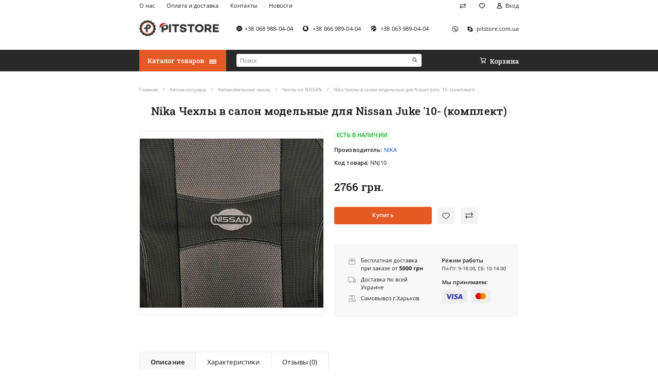

--- FILE ---
content_type: text/html; charset=utf-8
request_url: https://pitstore.com.ua/nika-avtochekhly-nissan-juke-10
body_size: 15309
content:
<!DOCTYPE html>
<!--[if IE]><![endif]-->
<!--[if IE 8 ]><html dir="ltr" lang="ru" class="ie8"><![endif]-->
<!--[if IE 9 ]><html dir="ltr" lang="ru" class="ie9"><![endif]-->
<!--[if (gt IE 9)|!(IE)]><!-->
<html dir="ltr" lang="ru">
<!--<![endif]-->
<head>
<meta charset="UTF-8" />
<meta name="viewport" content="width=device-width, initial-scale=1, maximum-scale=1, user-scalable=0">
<meta name="format-detection" content="telephone=no">
<meta http-equiv="X-UA-Compatible" content="IE=edge">
<title>Nika Чехлы в салон модельные для Nissan Juke &#039;10- (комплект) купить по недорогой цене в Украине: Киев, Харьков, Днепр - Pitstore</title>
<base href="https://pitstore.com.ua/" />
<meta name="description" content="Nika Чехлы в салон модельные для Nissan Juke &#039;10- (комплект) купить ⚡️ недорого ⚡️ в интернет-магазине ⭐️ Pitstore™⭐️ Доставка в Киев, Харьков, Днепр, Одессу и по всей Украине ⏩ Низкая цена ⏩ Скидки." />
<meta name="keywords" content="купить Nika Чехлы в салон модельные для Nissan Juke &#039;10- (комплект)" />
<link href="catalog/view/theme/pitstore/stylesheet/product-before.min.css" type="text/css" rel="stylesheet" media="screen" />
<link data-href="catalog/view/theme/pitstore/stylesheet/product-after.min.css" load-status="after" type="text/css" rel="stylesheet" media="screen" />
<link data-href="catalog/view/theme/pitstore/stylesheet/product-lazy.min.css" load-status="lazy" type="text/css" rel="stylesheet" media="screen" />
<meta name="robots" content="index, follow"  />
<link href="https://pitstore.com.ua/nika-avtochekhly-nissan-juke-10" rel="canonical" />
<link href="https://pitstore.com.ua/image/catalog/pitstore/new_site_favicon/favicon.png" rel="icon" />
<script>window.dataLayer = window.dataLayer || [];

dataLayer.push({
	'ecomm_pagetype': 'product',
	'ecomm_totalvalue': 2766.00,
	'ecomm_prodid' : '16892'
});
</script>
<script>setTimeout((function(w,d,s,l,i){w[l]=w[l]||[];w[l].push({'gtm.start':
new Date().getTime(),event:'gtm.js'});var f=d.getElementsByTagName(s)[0],
j=d.createElement(s),dl=l!='dataLayer'?'&l='+l:'';j.async=true;j.src=
'//www.googletagmanager.com/gtm.js?id='+i+dl;f.parentNode.insertBefore(j,f);
}), 5000, window, document, 'script', 'dataLayer', 'GTM-MDD43L');</script>
<!-- End Google Tag Manager -->

<!-- Global site tag (gtag.js) - Google Ads: 958327959 -->
<script async src="https://www.googletagmanager.com/gtag/js?id=AW-958327959"></script>
<script>
	
window.dataLayer = window.dataLayer || [];

function gtag() {
	dataLayer.push(arguments);
}
	
setTimeout(function() {
	gtag('js', new Date());
        gtag('config', 'AW-958327959');
}, 6000);
</script>
</head>
<body>
<!-- Google Tag Manager (noscript) -->
<noscript><iframe src="//www.googletagmanager.com/ns.html?id=GTM-MDD43L"
height="0" width="0" style="display:none;visibility:hidden"></iframe></noscript>
<!-- End Google Tag Manager (noscript) -->
<header id="header">
	<div class="container">
		<div class="row">
			<div class="col-12 d-none d-lg-inline-block text-left">
				<ul class="list-information list-inline float-left text-left">
										<li class="list-item list-inline-item"><span class="a js-link" data-href="https://pitstore.com.ua/o-nas">О нас</span></li>
										<li class="list-item list-inline-item"><span class="a js-link" data-href="https://pitstore.com.ua/oplata-i-dostavka">Оплата и доставка</span></li>
										<li class="list-item list-inline-item"><span class="a js-link" data-href="https://pitstore.com.ua/contact-us">Контакты</span></li>
										<li class="list-item list-inline-item"><span class="a js-link" data-href="https://pitstore.com.ua/news">Новости</span></li>
									</ul>
				<ul class="list-account list-inline float-right text-right">
					<li class="list-item list-inline-item"><span class="a js-link" data-href="https://pitstore.com.ua/compare-products" title="Список сравнения"><i class="icon icon-compare"></i></span></li>
					<li class="list-item list-inline-item"><span class="a js-link" data-href="https://pitstore.com.ua/wishlist" title="Мои закладки"><i class="icon icon-wishlist"></i></span></li>
					<li class="list-item list-inline-item"><span class="a js-link" data-href="https://pitstore.com.ua/my-account"><i class="icon icon-account"></i><span>Вход</span></span></li>
				</ul>
			</div>
		</div>
		<div class="row">
			<div class="col-2 col-lg-4 text-left d-lg-none">
				<button type="button" class="a button-account-mobile" data-toggle="modal" data-target="#account_popup"><i class="icon icon-account-mobile"></i></button>
			</div>
			<div class="col-8 col-lg-3 text-center text-lg-left">
				<a href="https://pitstore.com.ua/" class="logo"><img src="https://pitstore.com.ua/image/catalog/logo_site/Logo-new-year.svg" title="Автоаксессуары Pitstore" alt="аксессуары для авто" /></a>
			</div>
			<div class="col-2 col-lg-9 text-right">
				<button type="button" class="a js-link button-cart-mobile d-lg-none" data-href="/cart"><i class="icon icon-cart-mobile"></i></button>
				<ul class="list-contact list-inline float-left text-left d-none d-lg-block">
					<li class="list-item list-inline-item list-item-phone"><span class="a js-link" data-href="tel:+38 068 988-04-04"><i class="icon icon-telephone-kyivstar"></i><span>+38 068 988-04-04</span></span></li>
					<li class="list-item list-inline-item list-item-phone"><span class="a js-link" data-href="tel: +38 066 989-04-04"><i class="icon icon-telephone-vodafone"></i><span> +38 066 989-04-04</span></span></li>
					<li class="list-item list-inline-item list-item-phone"><span class="a js-link" data-href="tel: +38 063 989-04-04"><i class="icon icon-telephone-lifecell"></i><span> +38 063 989-04-04</span></span></li>
				</ul>
				<ul class="list-messenger list-inline float-right text-right d-none d-lg-block">
					<li class="list-item list-inline-item list-item-viber"><span class="a js-link" data-href="viber://chat?number=%2B380689880404" data-target="_blank"><i class="icon icon-viber"></i></span></li>										<li class="list-item list-inline-item list-item-skype"><span class="a js-link" data-href="pitstore.com.ua" data-target="_blank"><i class="icon icon-skype"></i><span>pitstore.com.ua</span></span></li>				</ul>
			</div>
		</div>
	</div>
</header>
<nav id="menu">
	<div class="container">
		<div class="row">
			<div class="col-12 col-lg-3 d-none d-lg-inline-block text-left"><div class="menu">
	<button type="button" class="a button-menu" data-toggle="dropdown"><span>Каталог товаров</span><i class="icon icon-menu"></i></button>
	<div id="dropdown_menu" class="dropdown-menu">
		<div class="menu-container">
			<ul class="list-menu list-unstyled">
												<li class="dropdown list-item active">
					<a href="https://pitstore.com.ua/avtoaksessuary" class="menu-item" data-toggle="dropdown"><span>Автоаксессуары</span><i class="icon icon-dropdown-toggle"></i></a>
					<div class="dropdown-menu dropdown-submenu dropdown-submenu-3">
						<div class="dropdown-inner">
							<div class="row">
																<div class="col">
																																																						<div class="list-item list-item-1"><a href="https://pitstore.com.ua/avtoaksessuary/chekhly-dlya-salona-avtomobilya" class="submenu-item submenu-item-1">Автомобильные чехлы</a></div>
																		<ul class="list-unstyled">
																				<li class="list-item list-item-2"><a href="https://pitstore.com.ua/avtoaksessuary/chekhly-dlya-salona-avtomobilya/avtochekhly-dlya-audi" class="submenu-item submenu-item-2">Чехлы на AUDI</a></li>
																																																		<li class="list-item list-item-2"><a href="https://pitstore.com.ua/avtoaksessuary/chekhly-dlya-salona-avtomobilya/avtochekhly-bmw" class="submenu-item submenu-item-2">Чехлы на BMW</a></li>
																																																		<li class="list-item list-item-2"><a href="https://pitstore.com.ua/avtoaksessuary/chekhly-dlya-salona-avtomobilya/avtochekhly-byd" class="submenu-item submenu-item-2">Чехлы на BYD</a></li>
																																																		<li class="list-item list-item-2"><a href="https://pitstore.com.ua/avtoaksessuary/chekhly-dlya-salona-avtomobilya/avtochekhly-changan" class="submenu-item submenu-item-2">Чехлы на CHANGAN</a></li>
																																																		<li class="list-item list-item-2"><a href="https://pitstore.com.ua/avtoaksessuary/chekhly-dlya-salona-avtomobilya/avtochekhly-dlya-chery" class="submenu-item submenu-item-2">Чехлы на CHERY</a></li>
																																																		<li class="list-item list-item-2"><a href="https://pitstore.com.ua/avtoaksessuary/chekhly-dlya-salona-avtomobilya/avtochekhly-dlya-chevrolet" class="submenu-item submenu-item-2">Чехлы на CHEVROLET</a></li>
																																																		<li class="list-item list-item-2"><a href="https://pitstore.com.ua/avtoaksessuary/chekhly-dlya-salona-avtomobilya/avtochekhly-dlya-chrysler" class="submenu-item submenu-item-2">Чехлы на CHRYSLER</a></li>
																																																		<li class="list-item list-item-2"><a href="https://pitstore.com.ua/avtoaksessuary/chekhly-dlya-salona-avtomobilya/avtochekhly-citroen" class="submenu-item submenu-item-2">Чехлы на CITROЁN</a></li>
																																																		<li class="list-item list-item-2"><a href="https://pitstore.com.ua/avtoaksessuary/chekhly-dlya-salona-avtomobilya/avtochekhly-dlya-dacia" class="submenu-item submenu-item-2">Чехлы на DACIA</a></li>
																																																		<li class="list-item list-item-2"><a href="https://pitstore.com.ua/avtoaksessuary/chekhly-dlya-salona-avtomobilya/avtochekhly-dlya-DAEWOO" class="submenu-item submenu-item-2">Чехлы на DAEWOO</a></li>
																																																		<li class="list-item list-item-2"><a href="https://pitstore.com.ua/avtoaksessuary/chekhly-dlya-salona-avtomobilya/avtochekhly-dlya-daf" class="submenu-item submenu-item-2">Чехлы на DAF</a></li>
																																																		<li class="list-item list-item-2"><a href="https://pitstore.com.ua/avtoaksessuary/chekhly-dlya-salona-avtomobilya/avtochekhly-dlya-fiat" class="submenu-item submenu-item-2">Чехлы на FIAT</a></li>
																																																		<li class="list-item list-item-2"><a href="https://pitstore.com.ua/avtoaksessuary/chekhly-dlya-salona-avtomobilya/avtochekhly-dlya-ford" class="submenu-item submenu-item-2">Чехлы на FORD</a></li>
																																																		<li class="list-item list-item-2 hidden"><a href="https://pitstore.com.ua/avtoaksessuary/chekhly-dlya-salona-avtomobilya/avtochekhly-dlya-GEELY" class="submenu-item submenu-item-2">Чехлы на GEELY</a></li>
																														<li class="list-item list-item-2 hidden"><a href="https://pitstore.com.ua/avtoaksessuary/chekhly-dlya-salona-avtomobilya/chehly-na-great-wall" class="submenu-item submenu-item-2">Чехлы на GREAT WALL</a></li>
																														<li class="list-item list-item-2 hidden"><a href="https://pitstore.com.ua/avtoaksessuary/chekhly-dlya-salona-avtomobilya/avtochekhly-honda" class="submenu-item submenu-item-2">Чехлы на HONDA</a></li>
																														<li class="list-item list-item-2 hidden"><a href="https://pitstore.com.ua/avtoaksessuary/chekhly-dlya-salona-avtomobilya/avtochekhly-dlya-HYUNDAI" class="submenu-item submenu-item-2">Чехлы на HYUNDAI</a></li>
																														<li class="list-item list-item-2 hidden"><a href="https://pitstore.com.ua/avtoaksessuary/chekhly-dlya-salona-avtomobilya/avtochekhly-dlya-IRAN-KHODRO" class="submenu-item submenu-item-2">Чехлы на IRAN KHODRO</a></li>
																														<li class="list-item list-item-2 hidden"><a href="https://pitstore.com.ua/avtoaksessuary/chekhly-dlya-salona-avtomobilya/chekhly-iveco" class="submenu-item submenu-item-2">Чехлы на IVECO</a></li>
																														<li class="list-item list-item-2 hidden"><a href="https://pitstore.com.ua/avtoaksessuary/chekhly-dlya-salona-avtomobilya/avtochekhly-dlya-jac" class="submenu-item submenu-item-2">Чехлы на JAC</a></li>
																														<li class="list-item list-item-2 hidden"><a href="https://pitstore.com.ua/avtoaksessuary/chekhly-dlya-salona-avtomobilya/avtochekhly-dlya-jeep" class="submenu-item submenu-item-2">Чехлы на JEEP</a></li>
																														<li class="list-item list-item-2 hidden"><a href="https://pitstore.com.ua/avtoaksessuary/chekhly-dlya-salona-avtomobilya/avtochekhly-dly-KIA" class="submenu-item submenu-item-2">Чехлы на KIA</a></li>
																														<li class="list-item list-item-2 hidden"><a href="https://pitstore.com.ua/avtoaksessuary/chekhly-dlya-salona-avtomobilya/avtochekhly-dlya-lexus" class="submenu-item submenu-item-2">Чехлы на LEXUS</a></li>
																														<li class="list-item list-item-2 hidden"><a href="https://pitstore.com.ua/avtoaksessuary/chekhly-dlya-salona-avtomobilya/avtochekhly-lifan" class="submenu-item submenu-item-2">Чехлы на LIFAN</a></li>
																														<li class="list-item list-item-2 hidden"><a href="https://pitstore.com.ua/avtoaksessuary/chekhly-dlya-salona-avtomobilya/avtochekhly-dlya-man" class="submenu-item submenu-item-2">Чехлы на MAN</a></li>
																														<li class="list-item list-item-2 hidden"><a href="https://pitstore.com.ua/avtoaksessuary/chekhly-dlya-salona-avtomobilya/avtochekhly-dlya-mazda" class="submenu-item submenu-item-2">Чехлы на MAZDA</a></li>
																														<li class="list-item list-item-2 hidden"><a href="https://pitstore.com.ua/avtoaksessuary/chekhly-dlya-salona-avtomobilya/avtochekhly-dlya-mercedes" class="submenu-item submenu-item-2">Чехлы на MERCEDES-BENZ</a></li>
																														<li class="list-item list-item-2 hidden"><a href="https://pitstore.com.ua/avtoaksessuary/chekhly-dlya-salona-avtomobilya/avtochekhly-mini" class="submenu-item submenu-item-2">Чехлы на MINI</a></li>
																														<li class="list-item list-item-2 hidden"><a href="https://pitstore.com.ua/avtoaksessuary/chekhly-dlya-salona-avtomobilya/avtochekhly-dlya-MITSUBISHI" class="submenu-item submenu-item-2">Чехлы на MITSUBISHI</a></li>
																														<li class="list-item list-item-2 hidden"><a href="https://pitstore.com.ua/avtoaksessuary/chekhly-dlya-salona-avtomobilya/avtochekhly-mg" class="submenu-item submenu-item-2">Чехлы на MORRIS GARAGES</a></li>
																														<li class="list-item list-item-2 hidden"><a href="https://pitstore.com.ua/avtoaksessuary/chekhly-dlya-salona-avtomobilya/avtochekhly-dlya-NISSAN" class="submenu-item submenu-item-2">Чехлы на NISSAN</a></li>
																														<li class="list-item list-item-2 hidden"><a href="https://pitstore.com.ua/avtoaksessuary/chekhly-dlya-salona-avtomobilya/avtochekhly-dlya-OPEL" class="submenu-item submenu-item-2">Чехлы на OPEL</a></li>
																														<li class="list-item list-item-2 hidden"><a href="https://pitstore.com.ua/avtoaksessuary/chekhly-dlya-salona-avtomobilya/avtochekhly-peugeot" class="submenu-item submenu-item-2">Чехлы на PEUGEOT</a></li>
																														<li class="list-item list-item-2 hidden"><a href="https://pitstore.com.ua/avtoaksessuary/chekhly-dlya-salona-avtomobilya/avtochekhly-ravon" class="submenu-item submenu-item-2">Чехлы на RAVON</a></li>
																														<li class="list-item list-item-2 hidden"><a href="https://pitstore.com.ua/avtoaksessuary/chekhly-dlya-salona-avtomobilya/avtochekhly-dlya-renault" class="submenu-item submenu-item-2">Чехлы на RENAULT</a></li>
																														<li class="list-item list-item-2 hidden"><a href="https://pitstore.com.ua/avtoaksessuary/chekhly-dlya-salona-avtomobilya/avtochekhly-seat" class="submenu-item submenu-item-2">Чехлы на SEAT</a></li>
																														<li class="list-item list-item-2 hidden"><a href="https://pitstore.com.ua/avtoaksessuary/chekhly-dlya-salona-avtomobilya/avtochekhly-dlya-SKODA" class="submenu-item submenu-item-2">Чехлы на SKODA</a></li>
																														<li class="list-item list-item-2 hidden"><a href="https://pitstore.com.ua/avtoaksessuary/chekhly-dlya-salona-avtomobilya/chehly-na-smart" class="submenu-item submenu-item-2">Чехлы на SMART</a></li>
																														<li class="list-item list-item-2 hidden"><a href="https://pitstore.com.ua/avtoaksessuary/chekhly-dlya-salona-avtomobilya/avtochekhly-ssangyong" class="submenu-item submenu-item-2">Чехлы на SSANGYONG</a></li>
																														<li class="list-item list-item-2 hidden"><a href="https://pitstore.com.ua/avtoaksessuary/chekhly-dlya-salona-avtomobilya/avtochekhly-subaru" class="submenu-item submenu-item-2">Чехлы на SUBARU</a></li>
																														<li class="list-item list-item-2 hidden"><a href="https://pitstore.com.ua/avtoaksessuary/chekhly-dlya-salona-avtomobilya/avtochekhly-suzuki" class="submenu-item submenu-item-2">Чехлы на SUZUKI</a></li>
																														<li class="list-item list-item-2 hidden"><a href="https://pitstore.com.ua/avtoaksessuary/chekhly-dlya-salona-avtomobilya/avtochekhly-dlya-TOYOTA" class="submenu-item submenu-item-2">Чехлы на TOYOTA</a></li>
																														<li class="list-item list-item-2 hidden"><a href="https://pitstore.com.ua/avtoaksessuary/chekhly-dlya-salona-avtomobilya/avtochekhly-dlya-volkswagen" class="submenu-item submenu-item-2">Чехлы на VOLKSWAGEN</a></li>
																														<li class="list-item list-item-2 hidden"><a href="https://pitstore.com.ua/avtoaksessuary/chekhly-dlya-salona-avtomobilya/avtochekhly-dlya-volvo" class="submenu-item submenu-item-2">Чехлы на VOLVO</a></li>
																														<li class="list-item list-item-2 hidden"><a href="https://pitstore.com.ua/avtoaksessuary/chekhly-dlya-salona-avtomobilya/avtochekhly-dlya-VAZ" class="submenu-item submenu-item-2">Чехлы на ВАЗ (LADA)</a></li>
																														<li class="list-item list-item-2 hidden"><a href="https://pitstore.com.ua/avtoaksessuary/chekhly-dlya-salona-avtomobilya/avtochekhly-dlya-GAZ" class="submenu-item submenu-item-2">Чехлы на ГАЗ</a></li>
																														<li class="list-item list-item-2 hidden"><a href="https://pitstore.com.ua/avtoaksessuary/chekhly-dlya-salona-avtomobilya/avtochekhly-dlya-zaz" class="submenu-item submenu-item-2">Чехлы на ЗАЗ</a></li>
																														<li class="list-item list-item-2 hidden"><a href="https://pitstore.com.ua/avtoaksessuary/chekhly-dlya-salona-avtomobilya/avtochekhly-uaz" class="submenu-item submenu-item-2">Чехлы на УАЗ</a></li>
																													</ul>
									<a href="https://pitstore.com.ua/avtoaksessuary/chekhly-dlya-salona-avtomobilya" class="all">Все товары</a>
																																																																																	</div><div class="col">
																		<div class="list-item list-item-1"><a href="https://pitstore.com.ua/avtoaksessuary/avtopomoshchniki" class="submenu-item submenu-item-1">Автопомощники и безопасность</a></div>
																		<ul class="list-unstyled">
																				<li class="list-item list-item-2"><a href="https://pitstore.com.ua/avtoaksessuary/avtopomoshchniki/podkrylki" class="submenu-item submenu-item-2">Подкрылки (локеры)</a></li>
																																																		<li class="list-item list-item-2"><a href="https://pitstore.com.ua/avtoaksessuary/avtopomoshchniki/organayzery-prostranstva" class="submenu-item submenu-item-2">Органайзеры пространства</a></li>
																																																		<li class="list-item list-item-2"><a href="https://pitstore.com.ua/avtoaksessuary/avtopomoshchniki/osvezhiteli-vozdukha" class="submenu-item submenu-item-2">Освежители воздуха (Ароматизаторы)</a></li>
																																																		<li class="list-item list-item-2"><a href="https://pitstore.com.ua/avtoaksessuary/avtopomoshchniki/zashchita-dvigatelya-i-kpp" class="submenu-item submenu-item-2">Защита двигателя и КПП</a></li>
																																																		<li class="list-item list-item-2"><a href="https://pitstore.com.ua/avtoaksessuary/avtopomoshchniki/avtoderzhatel-v-salon" class="submenu-item submenu-item-2">Автодержатели для телефона</a></li>
																																																		<li class="list-item list-item-2"><a href="https://pitstore.com.ua/avtoaksessuary/avtopomoshchniki/bagazhniki-na-kryshu-avtomobilja" class="submenu-item submenu-item-2">Багажники для автомобиля</a></li>
																																																		<li class="list-item list-item-2"><a href="https://pitstore.com.ua/avtoaksessuary/avtopomoshchniki/avtokomfort" class="submenu-item submenu-item-2">Автомобильные вешалки</a></li>
																																																		<li class="list-item list-item-2"><a href="https://pitstore.com.ua/avtoaksessuary/avtopomoshchniki/detskie-avtokresla" class="submenu-item submenu-item-2">Детские автокресла</a></li>
																																																		<li class="list-item list-item-2"><a href="https://pitstore.com.ua/avtoaksessuary/avtopomoshchniki/shchetki-stekloochistitelya" class="submenu-item submenu-item-2">Щетки стеклоочистителя (Дворники)</a></li>
																																																	</ul>
									<a href="https://pitstore.com.ua/avtoaksessuary/avtopomoshchniki" class="all">Все товары</a>
																																																																																	</div><div class="col">
																		<div class="list-item list-item-1"><a href="https://pitstore.com.ua/avtoaksessuary/avtoelektronika" class="submenu-item submenu-item-1">Автоэлектроника</a></div>
																		<ul class="list-unstyled">
																				<li class="list-item list-item-2"><a href="https://pitstore.com.ua/avtoaksessuary/avtoelektronika/avtomobilnye-ventilyatory" class="submenu-item submenu-item-2">Автомобильные вентиляторы</a></li>
																																																		<li class="list-item list-item-2"><a href="https://pitstore.com.ua/avtoaksessuary/avtoelektronika/avtoholodilniki" class="submenu-item submenu-item-2">Автохолодильники</a></li>
																																																		<li class="list-item list-item-2"><a href="https://pitstore.com.ua/avtoaksessuary/avtoelektronika/zu-akb" class="submenu-item submenu-item-2">Зарядные устройства для автомобильных аккумуляторов</a></li>
																																																		<li class="list-item list-item-2"><a href="https://pitstore.com.ua/avtoaksessuary/avtoelektronika/avtomobilnye-kompressory" class="submenu-item submenu-item-2">Автомобильные компрессоры</a></li>
																																																		<li class="list-item list-item-2"><a href="https://pitstore.com.ua/avtoaksessuary/avtoelektronika/videoregistratory" class="submenu-item submenu-item-2">Видеорегистраторы автомобильные</a></li>
																																																		<li class="list-item list-item-2 hidden"><a href="https://pitstore.com.ua/avtoaksessuary/avtoelektronika/parktroniki" class="submenu-item submenu-item-2">Парктроники</a></li>
																														<li class="list-item list-item-2 hidden"><a href="https://pitstore.com.ua/avtoaksessuary/avtoelektronika/avtomobilnye-pilesosy" class="submenu-item submenu-item-2">Автомобильные пылесосы</a></li>
																														<li class="list-item list-item-2 hidden"><a href="https://pitstore.com.ua/avtoaksessuary/avtoelektronika/avtomagnitoly" class="submenu-item submenu-item-2">Автомагнитолы</a></li>
																														<li class="list-item list-item-2 hidden"><a href="https://pitstore.com.ua/avtoaksessuary/avtoelektronika/gps-novigatory" class="submenu-item submenu-item-2">GPS навигаторы</a></li>
																														<li class="list-item list-item-2 hidden"><a href="https://pitstore.com.ua/avtoaksessuary/avtoelektronika/fm-transmittery" class="submenu-item submenu-item-2">FM-трансмиттеры</a></li>
																														<li class="list-item list-item-2 hidden"><a href="https://pitstore.com.ua/avtoaksessuary/avtoelektronika/preobrazovateli-napryageniya" class="submenu-item submenu-item-2">Преобразователи напряжения (инверторы автомобильные)</a></li>
																													</ul>
									<a href="https://pitstore.com.ua/avtoaksessuary/avtoelektronika" class="all">Все товары</a>
																																																																																	</div><div class="col">
																		<div class="list-item list-item-1"><a href="https://pitstore.com.ua/avtoaksessuary/chekhly-maiki-opletki-na-rul" class="submenu-item submenu-item-1">Чехлы, автомобильные коврики</a></div>
																		<ul class="list-unstyled">
																				<li class="list-item list-item-2"><a href="https://pitstore.com.ua/avtoaksessuary/chekhly-maiki-opletki-na-rul/kovriki-v-salon-avto" class="submenu-item submenu-item-2">Коврики в салон автомобиля</a></li>
																																																		<li class="list-item list-item-2"><a href="https://pitstore.com.ua/avtoaksessuary/chekhly-maiki-opletki-na-rul/kovriki-v-bagazhnik" class="submenu-item submenu-item-2">Коврики в багажник</a></li>
																																																		<li class="list-item list-item-2"><a href="https://pitstore.com.ua/avtoaksessuary/chekhly-maiki-opletki-na-rul/maiki-nakidki-na-sidene" class="submenu-item submenu-item-2">Накидки на сиденья</a></li>
																																																		<li class="list-item list-item-2"><a href="https://pitstore.com.ua/avtoaksessuary/chekhly-maiki-opletki-na-rul/opletki-na-rul" class="submenu-item submenu-item-2">Оплетки на руль</a></li>
																																																		<li class="list-item list-item-2"><a href="https://pitstore.com.ua/avtoaksessuary/chekhly-maiki-opletki-na-rul/tenty-dlya-avtomobilya" class="submenu-item submenu-item-2">Тенты для автомобиля</a></li>
																																																		<li class="list-item list-item-2 hidden"><a href="https://pitstore.com.ua/avtoaksessuary/chekhly-maiki-opletki-na-rul/chehli-dlya-koles" class="submenu-item submenu-item-2">Чехлы для колес</a></li>
																													</ul>
									<a href="https://pitstore.com.ua/avtoaksessuary/chekhly-maiki-opletki-na-rul" class="all">Все товары</a>
																																				
								</div>
							</div>
						</div>
					</div>
				</li>
																<li class="dropdown list-item">
					<a href="https://pitstore.com.ua/masla" class="menu-item" data-toggle="dropdown"><span>Автомасла</span><i class="icon icon-dropdown-toggle"></i></a>
					<div class="dropdown-menu dropdown-submenu dropdown-submenu-2">
						<div class="dropdown-inner">
							<div class="row">
																<div class="col">
																																																						<div class="list-item list-item-1"><a href="https://pitstore.com.ua/masla/dvigatel" class="submenu-item submenu-item-1">Моторное масло</a></div>
																		<ul class="list-unstyled">
																				<li class="list-item list-item-2"><a href="https://pitstore.com.ua/masla/dvigatel/sinteticheskoe" class="submenu-item submenu-item-2">Синтетические масла</a></li>
																																																		<li class="list-item list-item-2"><a href="https://pitstore.com.ua/masla/dvigatel/polusinteticheskie" class="submenu-item submenu-item-2">Полусинтетические масла</a></li>
																																																		<li class="list-item list-item-2"><a href="https://pitstore.com.ua/masla/dvigatel/mineralnye" class="submenu-item submenu-item-2">Минеральные масла</a></li>
																																																	</ul>
									<a href="https://pitstore.com.ua/masla/dvigatel" class="all">Все товары</a>
																																																																								<div class="list-item list-item-1"><a href="https://pitstore.com.ua/masla/dlya-transmissii" class="submenu-item submenu-item-1">Трансмиссионное масло</a></div>
																		<ul class="list-unstyled">
																				<li class="list-item list-item-2"><a href="https://pitstore.com.ua/masla/dlya-transmissii/atf-masla" class="submenu-item submenu-item-2">Масла для акпп</a></li>
																																																		<li class="list-item list-item-2"><a href="https://pitstore.com.ua/masla/dlya-transmissii/sinteticheskie-masla" class="submenu-item submenu-item-2">Синтетические трансмиссионные масла</a></li>
																																																		<li class="list-item list-item-2"><a href="https://pitstore.com.ua/masla/dlya-transmissii/polusinteticheskie-masla" class="submenu-item submenu-item-2">Полусинтетические трансмиссионные масла</a></li>
																																																		<li class="list-item list-item-2"><a href="https://pitstore.com.ua/masla/dlya-transmissii/mineralnye-masla" class="submenu-item submenu-item-2">Минеральные трансмиссионные масла</a></li>
																																																	</ul>
									<a href="https://pitstore.com.ua/masla/dlya-transmissii" class="all">Все товары</a>
																																																																																	</div><div class="col">
																		<div class="list-item list-item-1"><a href="https://pitstore.com.ua/masla/drugie-masla" class="submenu-item submenu-item-1">Масла для авто и мототехники</a></div>
																		<ul class="list-unstyled">
																				<li class="list-item list-item-2"><a href="https://pitstore.com.ua/masla/drugie-masla/kompressornye-masla" class="submenu-item submenu-item-2">Компрессорные масла</a></li>
																																																		<li class="list-item list-item-2"><a href="https://pitstore.com.ua/masla/drugie-masla/masla-gidravlicheskie-sistemy" class="submenu-item submenu-item-2">Масла для гидравлических систем</a></li>
																																																		<li class="list-item list-item-2"><a href="https://pitstore.com.ua/masla/drugie-masla/masla-dvig-mototekh" class="submenu-item submenu-item-2">Масла для мотоциклов</a></li>
																																																		<li class="list-item list-item-2"><a href="https://pitstore.com.ua/masla/drugie-masla/promyvki" class="submenu-item submenu-item-2">Промывочные жидкости</a></li>
																																																		<li class="list-item list-item-2"><a href="https://pitstore.com.ua/masla/drugie-masla/univ-masla-most-transmissiya" class="submenu-item submenu-item-2">Универсальные масла для мостов и трансмиссии</a></li>
																																																	</ul>
									<a href="https://pitstore.com.ua/masla/drugie-masla" class="all">Все товары</a>
																																																																								<div class="list-item list-item-1"><a href="https://pitstore.com.ua/masla/zhidkosti" class="submenu-item submenu-item-1">Жидкости для автомобиля</a></div>
																		<ul class="list-unstyled">
																				<li class="list-item list-item-2"><a href="https://pitstore.com.ua/masla/zhidkosti/antifrizy" class="submenu-item submenu-item-2">Антифризы</a></li>
																																																		<li class="list-item list-item-2"><a href="https://pitstore.com.ua/masla/zhidkosti/tormoznye" class="submenu-item submenu-item-2">Тормозные жидкости</a></li>
																																																		<li class="list-item list-item-2"><a href="https://pitstore.com.ua/masla/zhidkosti/tosoly" class="submenu-item submenu-item-2">Тосолы</a></li>
																																																	</ul>
									<a href="https://pitstore.com.ua/masla/zhidkosti" class="all">Все товары</a>
																																				
								</div>
							</div>
						</div>
					</div>
				</li>
																<li class="dropdown list-item">
					<a href="https://pitstore.com.ua/uhod-za-avto" class="menu-item" data-toggle="dropdown"><span>Уход за авто</span><i class="icon icon-dropdown-toggle"></i></a>
					<div class="dropdown-menu dropdown-submenu dropdown-submenu-3">
						<div class="dropdown-inner">
							<div class="row">
																<div class="col">
																																																						<div class="list-item list-item-1"><a href="https://pitstore.com.ua/uhod-za-avto/avtohimiya" class="submenu-item submenu-item-1">Автохимия</a></div>
																		<ul class="list-unstyled">
																				<li class="list-item list-item-2"><a href="https://pitstore.com.ua/uhod-za-avto/avtohimiya/antigeli" class="submenu-item submenu-item-2">Антигели</a></li>
																																																		<li class="list-item list-item-2"><a href="https://pitstore.com.ua/uhod-za-avto/avtohimiya/aerozolnye-smazki-konservanty" class="submenu-item submenu-item-2">Аэрозольные смазки и консерванты</a></li>
																																																		<li class="list-item list-item-2"><a href="https://pitstore.com.ua/uhod-za-avto/avtohimiya/konditsionery-metalla" class="submenu-item submenu-item-2">Кондиционеры металла</a></li>
																																																		<li class="list-item list-item-2"><a href="https://pitstore.com.ua/uhod-za-avto/avtohimiya/prisadki" class="submenu-item submenu-item-2">Присадки для дизеля, в бензин, масло</a></li>
																																																		<li class="list-item list-item-2"><a href="https://pitstore.com.ua/uhod-za-avto/avtohimiya/revitalizant-xado" class="submenu-item submenu-item-2">Ревитализанты XADO - для двигателя, для кпп, редуктора</a></li>
																																																	</ul>
									<a href="https://pitstore.com.ua/uhod-za-avto/avtohimiya" class="all">Все товары</a>
																																																																								<div class="list-item list-item-1"><a href="https://pitstore.com.ua/uhod-za-avto/interer" class="submenu-item submenu-item-1">Интерьер</a></div>
																		<ul class="list-unstyled">
																				<li class="list-item list-item-2"><a href="https://pitstore.com.ua/uhod-za-avto/interer/poliroli" class="submenu-item submenu-item-2">Полироли для автомобиля</a></li>
																																																		<li class="list-item list-item-2"><a href="https://pitstore.com.ua/uhod-za-avto/interer/sredstva-dlya-chistki" class="submenu-item submenu-item-2">Средства для чистки автомобиля</a></li>
																																																	</ul>
									<a href="https://pitstore.com.ua/uhod-za-avto/interer" class="all">Все товары</a>
																																																																																	</div><div class="col">
																		<div class="list-item list-item-1"><a href="https://pitstore.com.ua/uhod-za-avto/prof-avtokhimiya" class="submenu-item submenu-item-1">Профессиональная автохимия</a></div>
																		<ul class="list-unstyled">
																				<li class="list-item list-item-2"><a href="https://pitstore.com.ua/uhod-za-avto/prof-avtokhimiya/dkya-salona" class="submenu-item submenu-item-2">Автохимия для салона</a></li>
																																																		<li class="list-item list-item-2"><a href="https://pitstore.com.ua/uhod-za-avto/prof-avtokhimiya/moyuschee-sredstvo" class="submenu-item submenu-item-2">Моющие средства</a></li>
																																																		<li class="list-item list-item-2"><a href="https://pitstore.com.ua/uhod-za-avto/prof-avtokhimiya/polirol-dlya-kuzova" class="submenu-item submenu-item-2">Полироль для кузова автомобиля</a></li>
																																																		<li class="list-item list-item-2"><a href="https://pitstore.com.ua/uhod-za-avto/prof-avtokhimiya/ukhod-stekla" class="submenu-item submenu-item-2">Средства  по уходу за стеклами</a></li>
																																																		<li class="list-item list-item-2 hidden"><a href="https://pitstore.com.ua/uhod-za-avto/prof-avtokhimiya/ukhod-kolesa" class="submenu-item submenu-item-2">Уход за шинами</a></li>
																													</ul>
									<a href="https://pitstore.com.ua/uhod-za-avto/prof-avtokhimiya" class="all">Все товары</a>
																																																																								<div class="list-item list-item-1"><a href="https://pitstore.com.ua/uhod-za-avto/eksterer" class="submenu-item submenu-item-1">Экстерьер</a></div>
																		<ul class="list-unstyled">
																				<li class="list-item list-item-2"><a href="https://pitstore.com.ua/uhod-za-avto/eksterer/kraska-avtomobilnaya" class="submenu-item submenu-item-2">Автомобильная краска</a></li>
																																																		<li class="list-item list-item-2"><a href="https://pitstore.com.ua/uhod-za-avto/eksterer/pena-avtoshampuni-omyvateli" class="submenu-item submenu-item-2">Автошампуни, пена для авто</a></li>
																																																		<li class="list-item list-item-2"><a href="https://pitstore.com.ua/uhod-za-avto/eksterer/avtokhimiya" class="submenu-item submenu-item-2">Очистители кузова и деталей</a></li>
																																																		<li class="list-item list-item-2"><a href="https://pitstore.com.ua/uhod-za-avto/eksterer/polirovka-dlya-kuzova-avtomobilya" class="submenu-item submenu-item-2">Полировки для кузова автомобиля</a></li>
																																																		<li class="list-item list-item-2"><a href="https://pitstore.com.ua/uhod-za-avto/eksterer/uhod-za-kolesami" class="submenu-item submenu-item-2">Уход за колесами</a></li>
																																																		<li class="list-item list-item-2 hidden"><a href="https://pitstore.com.ua/uhod-za-avto/eksterer/ukhod-za-steklami" class="submenu-item submenu-item-2">Уход за стеклами</a></li>
																													</ul>
									<a href="https://pitstore.com.ua/uhod-za-avto/eksterer" class="all">Все товары</a>
																																																																																	</div><div class="col">
																		<div class="list-item list-item-1"><a href="https://pitstore.com.ua/uhod-za-avto/predmery-dlya-ukhoda" class="submenu-item submenu-item-1">Предметы для ухода за машиной</a></div>
																		<ul class="list-unstyled">
																				<li class="list-item list-item-2"><a href="https://pitstore.com.ua/uhod-za-avto/predmery-dlya-ukhoda/skrebki" class="submenu-item submenu-item-2">Cкребки зимние для машины</a></li>
																																																		<li class="list-item list-item-2"><a href="https://pitstore.com.ua/uhod-za-avto/predmery-dlya-ukhoda/nabori-avtomobilista" class="submenu-item submenu-item-2">Наборы автомобилиста</a></li>
																																																		<li class="list-item list-item-2"><a href="https://pitstore.com.ua/uhod-za-avto/predmery-dlya-ukhoda/salfetki-gubki-tryapki" class="submenu-item submenu-item-2">Салфетки, губки, тряпки</a></li>
																																																		<li class="list-item list-item-2"><a href="https://pitstore.com.ua/uhod-za-avto/predmery-dlya-ukhoda/vodosgon" class="submenu-item submenu-item-2">Щетки водосгоны</a></li>
																																																		<li class="list-item list-item-2"><a href="https://pitstore.com.ua/uhod-za-avto/predmery-dlya-ukhoda/schetki-dlya-mytya-mashyny" class="submenu-item submenu-item-2">Щетки для мытья машины</a></li>
																																																		<li class="list-item list-item-2"><a href="https://pitstore.com.ua/uhod-za-avto/predmery-dlya-ukhoda/schetki-dlya-smetaniya-pyli" class="submenu-item submenu-item-2">Щетки для сметания пыли</a></li>
																																																		<li class="list-item list-item-2"><a href="https://pitstore.com.ua/uhod-za-avto/predmery-dlya-ukhoda/shchetki-skrebki-dlya-mytyz-mashyny" class="submenu-item submenu-item-2">Щетки зимние для машины</a></li>
																																																	</ul>
									<a href="https://pitstore.com.ua/uhod-za-avto/predmery-dlya-ukhoda" class="all">Все товары</a>
																																				
								</div>
							</div>
						</div>
					</div>
				</li>
																<li class="dropdown list-item">
					<a href="https://pitstore.com.ua/avtotuning" class="menu-item" data-toggle="dropdown"><span>Автотюнинг</span><i class="icon icon-dropdown-toggle"></i></a>
					<div class="dropdown-menu dropdown-submenu dropdown-submenu-2">
						<div class="dropdown-inner">
							<div class="row">
																<div class="col">
																																																						<div class="list-item list-item-1"><a href="https://pitstore.com.ua/avtotuning/avtosvet" class="submenu-item submenu-item-1">Автосвет и оптика</a></div>
																		<ul class="list-unstyled">
																				<li class="list-item list-item-2"><a href="https://pitstore.com.ua/avtotuning/avtosvet/dopolnitelniy-swet" class="submenu-item submenu-item-2">Дополнительные фары</a></li>
																																																		<li class="list-item list-item-2"><a href="https://pitstore.com.ua/avtotuning/avtosvet/ksenon-biksenon" class="submenu-item submenu-item-2">Ксенон и биксенон</a></li>
																																																		<li class="list-item list-item-2"><a href="https://pitstore.com.ua/avtotuning/avtosvet/lampochki" class="submenu-item submenu-item-2">Лампочки автомобильные</a></li>
																																																		<li class="list-item list-item-2"><a href="https://pitstore.com.ua/avtotuning/avtosvet/podswetka-avto" class="submenu-item submenu-item-2">Подсветка авто</a></li>
																																																	</ul>
									<a href="https://pitstore.com.ua/avtotuning/avtosvet" class="all">Все товары</a>
																																																																								<div class="list-item list-item-1"><a href="https://pitstore.com.ua/avtotuning/interer-stailing" class="submenu-item submenu-item-1">Интерьер стайлинг</a></div>
																		<ul class="list-unstyled">
																				<li class="list-item list-item-2"><a href="https://pitstore.com.ua/avtotuning/interer-stailing/nakladki-na-porogi" class="submenu-item submenu-item-2">Накладки на пороги</a></li>
																																																		<li class="list-item list-item-2"><a href="https://pitstore.com.ua/avtotuning/interer-stailing/podlokotniki" class="submenu-item submenu-item-2">Подлокотники для авто</a></li>
																																																		<li class="list-item list-item-2"><a href="https://pitstore.com.ua/avtotuning/interer-stailing/tonirovochnye-plenki" class="submenu-item submenu-item-2">Тонировочные пленки для авто</a></li>
																																																		<li class="list-item list-item-2"><a href="https://pitstore.com.ua/avtotuning/interer-stailing/chekhly-ruchek-kpp" class="submenu-item submenu-item-2">Чехлы ручек КПП</a></li>
																																																		<li class="list-item list-item-2"><a href="https://pitstore.com.ua/avtotuning/interer-stailing/chehly-ruchnika" class="submenu-item submenu-item-2">Чехлы ручника</a></li>
																																																		<li class="list-item list-item-2"><a href="https://pitstore.com.ua/avtotuning/interer-stailing/shumoizolyaciya-i-vibroizolyaciya" class="submenu-item submenu-item-2">Шумоизоляция и виброизоляция</a></li>
																																																	</ul>
									<a href="https://pitstore.com.ua/avtotuning/interer-stailing" class="all">Все товары</a>
																																																																																	</div><div class="col">
																		<div class="list-item list-item-1"><a href="https://pitstore.com.ua/avtotuning/eksterer-stailing" class="submenu-item submenu-item-1">Экстерьер стайлинг</a></div>
																		<ul class="list-unstyled">
																				<li class="list-item list-item-2"><a href="https://pitstore.com.ua/avtotuning/eksterer-stailing/deflektory-kapota" class="submenu-item submenu-item-2">Дефлекторы капота</a></li>
																																																		<li class="list-item list-item-2"><a href="https://pitstore.com.ua/avtotuning/eksterer-stailing/deflektory-okon" class="submenu-item submenu-item-2">Дефлекторы окон</a></li>
																																																		<li class="list-item list-item-2"><a href="https://pitstore.com.ua/avtotuning/eksterer-stailing/kolpaki-dlya-koles" class="submenu-item submenu-item-2">Колпаки на колеса</a></li>
																																																		<li class="list-item list-item-2"><a href="https://pitstore.com.ua/avtotuning/eksterer-stailing/kolpachki-nippel" class="submenu-item submenu-item-2">Колпачки на ниппель</a></li>
																																																		<li class="list-item list-item-2"><a href="https://pitstore.com.ua/avtotuning/eksterer-stailing/nasadki-na-glushitel" class="submenu-item submenu-item-2">Насадки на глушитель</a></li>
																																																		<li class="list-item list-item-2"><a href="https://pitstore.com.ua/avtotuning/eksterer-stailing/pryamotochnye-glushiteli" class="submenu-item submenu-item-2">Прямоточные глушители</a></li>
																																																		<li class="list-item list-item-2"><a href="https://pitstore.com.ua/avtotuning/eksterer-stailing/reshetki-radiatora" class="submenu-item submenu-item-2">Решетки радиатора</a></li>
																																																	</ul>
									<a href="https://pitstore.com.ua/avtotuning/eksterer-stailing" class="all">Все товары</a>
																																				
								</div>
							</div>
						</div>
					</div>
				</li>
																<li class="dropdown list-item">
					<a href="https://pitstore.com.ua/instrumenty" class="menu-item" data-toggle="dropdown"><span>Техпомощь и инструменты</span><i class="icon icon-dropdown-toggle"></i></a>
					<div class="dropdown-menu dropdown-submenu dropdown-submenu-2">
						<div class="dropdown-inner">
							<div class="row">
																<div class="col">
																																																						<div class="list-item list-item-1"><a href="https://pitstore.com.ua/instrumenty/avtoinstrumenty" class="submenu-item submenu-item-1">Автоинструменты</a></div>
																		<ul class="list-unstyled">
																				<li class="list-item list-item-2"><a href="https://pitstore.com.ua/instrumenty/avtoinstrumenty/lestnitsy-stremyanki-podmosti" class="submenu-item submenu-item-2"> Лестницы, стремянки, подмосты</a></li>
																																																		<li class="list-item list-item-2"><a href="https://pitstore.com.ua/instrumenty/avtoinstrumenty/nabory-avtoinstrumentov" class="submenu-item submenu-item-2">Наборы автоинструментов</a></li>
																																																	</ul>
									<a href="https://pitstore.com.ua/instrumenty/avtoinstrumenty" class="all">Все товары</a>
																																																																								<div class="list-item list-item-1"><a href="https://pitstore.com.ua/instrumenty/istochniki-pitaniya" class="submenu-item submenu-item-1">Источники питания</a></div>
																		<ul class="list-unstyled">
																				<li class="list-item list-item-2"><a href="https://pitstore.com.ua/instrumenty/istochniki-pitaniya/akkumulyatory-avtomobilnye" class="submenu-item submenu-item-2">Аккумуляторы автомобильные</a></li>
																																																		<li class="list-item list-item-2"><a href="https://pitstore.com.ua/instrumenty/istochniki-pitaniya/generatory" class="submenu-item submenu-item-2">Генераторы</a></li>
																																																		<li class="list-item list-item-2"><a href="https://pitstore.com.ua/instrumenty/istochniki-pitaniya/poverbanki-i-zaryadnye-stantsii" class="submenu-item submenu-item-2">Повербанки и зарядные станции</a></li>
																																																	</ul>
									<a href="https://pitstore.com.ua/instrumenty/istochniki-pitaniya" class="all">Все товары</a>
																																																																								<div class="list-item list-item-1"><a href="https://pitstore.com.ua/instrumenty/oborudovanie" class="submenu-item submenu-item-1">Оборудование для автомобиля</a></div>
																		<ul class="list-unstyled">
																				<li class="list-item list-item-2"><a href="https://pitstore.com.ua/instrumenty/oborudovanie/domkraty" class="submenu-item submenu-item-2">Домкраты</a></li>
																																																		<li class="list-item list-item-2"><a href="https://pitstore.com.ua/instrumenty/oborudovanie/nasosy-i-manometry" class="submenu-item submenu-item-2">Насосы автомобильные</a></li>
																																																	</ul>
									<a href="https://pitstore.com.ua/instrumenty/oborudovanie" class="all">Все товары</a>
																																																																																	</div><div class="col">
																		<div class="list-item list-item-1"><a href="https://pitstore.com.ua/instrumenty/tekhpomosch-v-doroge" class="submenu-item submenu-item-1">Техпомощь в дороге</a></div>
																		<ul class="list-unstyled">
																				<li class="list-item list-item-2"><a href="https://pitstore.com.ua/instrumenty/tekhpomosch-v-doroge/dopolnitelnye-elektropribory-v-avto" class="submenu-item submenu-item-2">Дополнительные электроприборы в авто</a></li>
																																																		<li class="list-item list-item-2"><a href="https://pitstore.com.ua/instrumenty/tekhpomosch-v-doroge/kanistry-avtomobilnye" class="submenu-item submenu-item-2">Канистры автомобильные</a></li>
																																																		<li class="list-item list-item-2"><a href="https://pitstore.com.ua/instrumenty/tekhpomosch-v-doroge/avtonomni-obigrivachi-avtomobilni" class="submenu-item submenu-item-2">Обогреватели автономные</a></li>
																																																		<li class="list-item list-item-2"><a href="https://pitstore.com.ua/instrumenty/tekhpomosch-v-doroge/ognetushiteli-avtomobilnie" class="submenu-item submenu-item-2">Огнетушители автомобильные</a></li>
																																																		<li class="list-item list-item-2"><a href="https://pitstore.com.ua/instrumenty/tekhpomosch-v-doroge/start-kabel" class="submenu-item submenu-item-2">Старт-кабель</a></li>
																																																		<li class="list-item list-item-2"><a href="https://pitstore.com.ua/instrumenty/tekhpomosch-v-doroge/trosi-buksirovochnie" class="submenu-item submenu-item-2">Тросы буксировочные</a></li>
																																																		<li class="list-item list-item-2"><a href="https://pitstore.com.ua/instrumenty/tekhpomosch-v-doroge/fonari-i-lampy-perenoski" class="submenu-item submenu-item-2">Фонари и лампы-переноски</a></li>
																																																		<li class="list-item list-item-2"><a href="https://pitstore.com.ua/instrumenty/tekhpomosch-v-doroge/tsepi-na-kolesa" class="submenu-item submenu-item-2">Цепи противоскольжения</a></li>
																																																	</ul>
									<a href="https://pitstore.com.ua/instrumenty/tekhpomosch-v-doroge" class="all">Все товары</a>
																																				
								</div>
							</div>
						</div>
					</div>
				</li>
																<li class="dropdown list-item">
					<a href="https://pitstore.com.ua/aktivnyj-otdykh-turizm-i-khobbi" class="menu-item" data-toggle="dropdown"><span> Активный отдых, туризм и хобби</span><i class="icon icon-dropdown-toggle"></i></a>
					<div class="dropdown-menu dropdown-submenu dropdown-submenu-3">
						<div class="dropdown-inner">
							<div class="row">
																<div class="col">
																																																						<div class="list-item list-item-1"><a href="https://pitstore.com.ua/aktivnyj-otdykh-turizm-i-khobbi/elektrokovdri" class="submenu-item submenu-item-1"> Електроковдри</a></div>
																																																																								<div class="list-item list-item-1"><a href="https://pitstore.com.ua/aktivnyj-otdykh-turizm-i-khobbi/topor" class="submenu-item submenu-item-1"> Топоры</a></div>
																																																																								<div class="list-item list-item-1"><a href="https://pitstore.com.ua/aktivnyj-otdykh-turizm-i-khobbi/aksesuari-do-vzuttya" class="submenu-item submenu-item-1">Аксесуари до взуття</a></div>
																																																																								<div class="list-item list-item-1"><a href="https://pitstore.com.ua/aktivnyj-otdykh-turizm-i-khobbi/gazovi-baloni-i-komplektuyuchi" class="submenu-item submenu-item-1">Газові балони і комплектуючі</a></div>
																																																																								<div class="list-item list-item-1"><a href="https://pitstore.com.ua/aktivnyj-otdykh-turizm-i-khobbi/kvadrokoptery" class="submenu-item submenu-item-1">Квадрокоптеры</a></div>
																																																																								<div class="list-item list-item-1"><a href="https://pitstore.com.ua/aktivnyj-otdykh-turizm-i-khobbi/lodki" class="submenu-item submenu-item-1">Лодки</a></div>
																																																																																	</div><div class="col">
																		<div class="list-item list-item-1"><a href="https://pitstore.com.ua/aktivnyj-otdykh-turizm-i-khobbi/mebel-dlya-sada-i-dachi" class="submenu-item submenu-item-1">Мебель для сада и дачи</a></div>
																		<ul class="list-unstyled">
																				<li class="list-item list-item-2"><a href="https://pitstore.com.ua/aktivnyj-otdykh-turizm-i-khobbi/mebel-dlya-sada-i-dachi/naduvni-mebli" class="submenu-item submenu-item-2">Надувні меблі й аксесуари</a></li>
																																																		<li class="list-item list-item-2"><a href="https://pitstore.com.ua/aktivnyj-otdykh-turizm-i-khobbi/mebel-dlya-sada-i-dachi/sadovye-pavilony-tenty-i-besedki" class="submenu-item submenu-item-2">Садовые павильоны, тенты и беседки</a></li>
																																																		<li class="list-item list-item-2"><a href="https://pitstore.com.ua/aktivnyj-otdykh-turizm-i-khobbi/mebel-dlya-sada-i-dachi/skladnaya-mebel" class="submenu-item submenu-item-2">Складная мебель</a></li>
																																																	</ul>
									<a href="https://pitstore.com.ua/aktivnyj-otdykh-turizm-i-khobbi/mebel-dlya-sada-i-dachi" class="all">Все товары</a>
																																																																								<div class="list-item list-item-1"><a href="https://pitstore.com.ua/aktivnyj-otdykh-turizm-i-khobbi/myachi-dlya-komandnykh-igr" class="submenu-item submenu-item-1">Мячи для командных игр</a></div>
																																																																								<div class="list-item list-item-1"><a href="https://pitstore.com.ua/aktivnyj-otdykh-turizm-i-khobbi/portativni-kolonki" class="submenu-item submenu-item-1">Портативні колонки</a></div>
																																																																								<div class="list-item list-item-1"><a href="https://pitstore.com.ua/aktivnyj-otdykh-turizm-i-khobbi/sanki-ta-snigokati" class="submenu-item submenu-item-1">Санки та снігокати</a></div>
																																																																								<div class="list-item list-item-1"><a href="https://pitstore.com.ua/aktivnyj-otdykh-turizm-i-khobbi/turisticheskie-gorelki" class="submenu-item submenu-item-1">Туристические горелки</a></div>
																																																																																	</div><div class="col">
																		<div class="list-item list-item-1"><a href="https://pitstore.com.ua/aktivnyj-otdykh-turizm-i-khobbi/turisticheskoe-gidrooborudovanie" class="submenu-item submenu-item-1">Туристическое гидрооборудование</a></div>
																																																																								<div class="list-item list-item-1"><a href="https://pitstore.com.ua/aktivnyj-otdykh-turizm-i-khobbi/elektrotransport" class="submenu-item submenu-item-1">Электротранспорт</a></div>
																		<ul class="list-unstyled">
																				<li class="list-item list-item-2"><a href="https://pitstore.com.ua/aktivnyj-otdykh-turizm-i-khobbi/elektrotransport/dityach-elektro-ta-velomobl" class="submenu-item submenu-item-2">Дитячі електро- та веломобілі</a></li>
																																																		<li class="list-item list-item-2"><a href="https://pitstore.com.ua/aktivnyj-otdykh-turizm-i-khobbi/elektrotransport/elektrovelosiped-samokat" class="submenu-item submenu-item-2">Электровелосипед / самокат</a></li>
																																																		<li class="list-item list-item-2"><a href="https://pitstore.com.ua/aktivnyj-otdykh-turizm-i-khobbi/elektrotransport/elektroskutery" class="submenu-item submenu-item-2">Электроскутеры</a></li>
																																																	</ul>
									<a href="https://pitstore.com.ua/aktivnyj-otdykh-turizm-i-khobbi/elektrotransport" class="all">Все товары</a>
																																																																								<div class="list-item list-item-1"><a href="https://pitstore.com.ua/aktivnyj-otdykh-turizm-i-khobbi/yashchiki-ta-sumki" class="submenu-item submenu-item-1">Ящики та сумки</a></div>
																																				
								</div>
							</div>
						</div>
					</div>
				</li>
											</ul>
		</div>
	</div>
</div>
 </div>
			<div class="col-12 col-lg-6 d-inline-block text-left"><div class="search">
	<input type="search" name="search" value="" placeholder="Поиск" class="input-search" />
	<button type="button" class="button-search"><i class="icon icon-search"></i></button>
</div>
</div>
			<div class="col-12 col-lg-3 d-none d-lg-inline-block text-right"><div id="cart" class="cart">
	<div class="mini-cart">
		<button type="button" class="a button-cart" data-toggle="dropdown"><i class="icon icon-cart"></i><span class="cart-title">Корзина</span></button>
		<div id="dropdown_mini_cart" class="dropdown-menu dropdown-mini-cart">
			<form method="post" class="form-mini-cart" enctype="multipart/form-data">
								<p class="text-empty text-center">Ваша корзина пуста!</p>
							</form>
		</div>
	</div>
</div>	</div>
		</div>
	</div>
</nav>
<div class="container d-lg-none">
	<button type="button" class="a button-menu-mobile" data-toggle="modal" data-target="#menu_popup"><span>Каталог товаров</span><i class="icon icon-menu-mobile"></i></button>
</div>
<div id="product_product" class="container container-lg overflow-hidden" itemscope itemtype="https://schema.org/Product">
	<ul class="breadcrumb" itemscope itemtype="https://schema.org/BreadcrumbList">
						<li class="breadcrumb-item" itemprop="itemListElement" itemscope itemtype="https://schema.org/ListItem">
			<a href="https://pitstore.com.ua/" itemprop="item"><span itemprop="name">Главная</span></a>
			<span class="hidden" itemprop="position">1</span>
		</li>
								<li class="breadcrumb-item" itemprop="itemListElement" itemscope itemtype="https://schema.org/ListItem">
			<a href="https://pitstore.com.ua/avtoaksessuary" itemprop="item"><span itemprop="name">Автоаксессуары</span></a>
			<span class="hidden" itemprop="position">2</span>
		</li>
								<li class="breadcrumb-item" itemprop="itemListElement" itemscope itemtype="https://schema.org/ListItem">
			<a href="https://pitstore.com.ua/avtoaksessuary/chekhly-dlya-salona-avtomobilya" itemprop="item"><span itemprop="name">Автомобильные чехлы</span></a>
			<span class="hidden" itemprop="position">3</span>
		</li>
								<li class="breadcrumb-item" itemprop="itemListElement" itemscope itemtype="https://schema.org/ListItem">
			<a href="https://pitstore.com.ua/avtoaksessuary/chekhly-dlya-salona-avtomobilya/avtochekhly-dlya-NISSAN" itemprop="item"><span itemprop="name">Чехлы на NISSAN</span></a>
			<span class="hidden" itemprop="position">4</span>
		</li>
								<li class="breadcrumb-item" itemprop="itemListElement" itemscope itemtype="https://schema.org/ListItem">
			<span class="hidden"><a href="https://pitstore.com.ua/nika-avtochekhly-nissan-juke-10" itemprop="item"></a></span>
			<span itemprop="name">Nika Чехлы в салон модельные для Nissan Juke &#039;10- (комплект)</span>
			<span class="hidden" itemprop="position">5</span>
		</li>
					</ul>
	<div class="row">
								<div id="content" class="col-sm-12">
			<div class="container product-content-container">
				<h1 class="heading-title" itemprop="name">Nika Чехлы в салон модельные для Nissan Juke &#039;10- (комплект)</h1>
				<div class="row product-content">
					<div class="col-12 col-lg-6 product-image float-left">
																		<div id="product_image_thumb_slick" class="product-image-thumb-slick">
							<a class="product-image-thumb thumbnail preload-visible" href="https://pitstore.com.ua/image/cache/catalog/kategorii/avtoaksessuary/chekhly-dlya-salona-avtomobilya/avtochekhly-dlya-NISSAN/nika/nika-avtochekhly-nissan-700x700.jpg" title="Nika Чехлы в салон модельные для Nissan Juke &#039;10- (комплект)"><img itemprop="image" src="https://pitstore.com.ua/image/cache/catalog/kategorii/avtoaksessuary/chekhly-dlya-salona-avtomobilya/avtochekhly-dlya-NISSAN/nika/nika-avtochekhly-nissan-270x270.jpg" data-src="https://pitstore.com.ua/image/cache/catalog/kategorii/avtoaksessuary/chekhly-dlya-salona-avtomobilya/avtochekhly-dlya-NISSAN/nika/nika-avtochekhly-nissan-540x540.jpg" title="Nika Чехлы в салон модельные для Nissan Juke &#039;10- (комплект)" alt="Nika Чехлы в салон модельные для Nissan Juke &#039;10- (комплект)" class="img-responsive" style="width: 540px" /></a>
													</div>
																	</div>
					<div class="col-12 col-lg-6 product-info float-right">
						<div class="float-left">
														<div class="product-stock in-stock">Есть в наличии</div>
													</div>
						<div class="float-right">
													</div>
						<div class="clearfix"></div>
												<div class="product-manufacturer">Производитель: <span class="a js-link manufacturer" data-href="https://pitstore.com.ua/nika" itemprop="brand">NIKA</span></div>
																		<div class="product-model">Код товара: <span class="model" itemprop="sku">NNJ10</span><span class="hidden" itemprop="mpn">NNJ10</span></div>
																		<div itemprop="offers" itemscope itemtype="https://schema.org/Offer">
														<span class="hidden" itemprop="url">https://pitstore.com.ua/nika-avtochekhly-nissan-juke-10</span>
														<span class="hidden" itemprop="priceCurrency" >UAH</span>
							<span class="hidden" itemprop="availability">http://schema.org/InStock</span>
							<div class="product-price">
																<div class="price-normal" itemprop="price" content="2,766">2766 грн.</div>
															</div>
							<span class="hidden" itemprop="priceValidUntil">2027-01-01</span>
						</div>
																								
						<input type="hidden" name="quantity" value="1" />
						<input type="hidden" name="product_id"  value="16892" />
												<div class="float-sm-left">
												<button type="button" class="btn btn-primary button-cart button-product-cart">Купить</button>
												</div>
						<div class="float-sm-left text-center">
						<button type="button" class="button-product-wishlist" title="Добавить в избранное" product_id="16892"><i class="icon icon-product-wishlist"></i></button>
						<button type="button" class="button-product-compare" title="Сравнить этот товар" product_id="16892"><i class="icon icon-product-compare"></i></button>
						</div>
						<div class="clearfix"></div>
						<div class="shipping-info"></div>
					</div>
				</div>
				<div class="product-content">
					<ul class="nav nav-tabs">
						<li class="active"><a href="#tab_description" data-toggle="tab">Описание</a></li>
												<li><a href="#tab_attribute" data-toggle="tab">Характеристики</a></li>
																		<li><a href="#tab_review" data-toggle="tab">Отзывы (0)</a></li>
											</ul>
					<div class="tab-content">
						<div class="tab-pane active" id="tab_description">
														<div class="product-description" itemprop="description"><p></p><p>   <strong>Nika Чехлы в салон модельные для Nissan Juke '10- (комплект) - </strong>это <span style="font-weight: bold;">оригинальные </span><a href="https://pitstore.com.ua/avtoaksessuary/chekhly-dlya-salona-avtomobilya" target="_blank">авточехлы</a>,   которые индивидуально скроены под салон авто. Они идеально сядут на   сиденья и будут учитывать все нюансы данного салона (вырезы под ручки,   подголовники, карманы и др. элементы салона авто). </p><p><span style="font-weight: bold;">Чехлы модельные </span>- это <span style="font-weight: bold;">классические чехлы</span>, которые полностью повторяют форму и крой оригинального сиденья и соответствуют стилю интерьера авто. Чехлы изготовлены из специальной автоткани и полностью закрывают все сиденья и подголовники. На лицевой части передних чехлов вышит <span style="font-weight: bold;">логотип авто</span>.<br></p><p><span style="font-weight: bold;">Комплектация (количество деталей) чехлов </span><span style="font-weight: bold;"><span style="font-weight: bold;">модельных для Nissan Juke '10- (комплект)</span></span><span style="font-weight: bold;">:</span></p><p></p><ul><li>Чехлы на передние сиденья - 4 шт.</li><li>Чехлы на задние сиденья - 3 шт.</li><li>Чехлы на передние подголовники -&nbsp; 2 шт.</li><li>Чехлы на задние подголовники -&nbsp; 3 шт.</li><li>Комплект шнуров (для установки).</li></ul><p></p><p><span style="font-weight: bold;">Крой чехлов: </span>Все чехлы имеют стандартный крой. Задние и боковые части выполнены из однотонной ткани. В центре чехла вставка из фактурной ткани с мелким рисунком (точечки, ромбики, полоски и т.д.)</p><p></p><p>Наличие различных видов авточехлов   необходимо уточнять у менеджера. Внешний вид   готового чехла может отличаться от фото на сайте. </p><p></p><p></p><p></p><p>В широком ассортименте нашего интернет магазина представлены <a href="https://pitstore.com.ua/avtoaksessuary/chekhly-dlya-salona-avtomobilya/avtochekhly-dlya-NISSAN" target="_blank">чехлы Nissan</a>, которые идеально подойдут для Вашего авто.</p><p><span style="font-weight: bold;">NIKA - </span>Украинский производитель авточехлов, который занимает лидирующие позиции в производстве автоаксессуаров. Одной из ведущих группой товаров, данной компании являются авточехлы, которые уже давно полюбились нашим автолюбителям.<br></p><iframe src="//www.youtube.com/embed/OnOcnBKAvG4" width="640" height="360" frameborder="0"></iframe><p></p><p></p><p></p><p></p><p></p><p></p></div>
													</div>
						<div class="tab-pane" id="tab_attribute">
							<div class="attribute-container">
																<div class="attribute-group">
									<div class="attribute-group-title">Основные (Чехлы для салона автомобиля):</div>
									<div class="attributes">
																				<div class="row attribute">
											<div class="col-12 col-sm-6 attribute-name">Марка автомобиля:</div>
											<div class="col-12 col-sm-6 attribute-text">Nissan</div>
										</div>
																				<div class="row attribute">
											<div class="col-12 col-sm-6 attribute-name">Модель автомобиля:</div>
											<div class="col-12 col-sm-6 attribute-text">Juke 10-</div>
										</div>
																				<div class="row attribute">
											<div class="col-12 col-sm-6 attribute-name">Материал:</div>
											<div class="col-12 col-sm-6 attribute-text">автомобильный гобелен (жаккард)</div>
										</div>
																				<div class="row attribute">
											<div class="col-12 col-sm-6 attribute-name">Тип:</div>
											<div class="col-12 col-sm-6 attribute-text">Модельные</div>
										</div>
																				<div class="row attribute">
											<div class="col-12 col-sm-6 attribute-name">Комплект поставки:</div>
											<div class="col-12 col-sm-6 attribute-text">Полный</div>
										</div>
																				<div class="row attribute">
											<div class="col-12 col-sm-6 attribute-name">Цвет:</div>
											<div class="col-12 col-sm-6 attribute-text">Боковые и задние части - черный, серый (на выбор);  Центральная вставка (черная, серая).</div>
										</div>
																				<div class="row attribute">
											<div class="col-12 col-sm-6 attribute-name">Страна-производитель:</div>
											<div class="col-12 col-sm-6 attribute-text">Украина</div>
										</div>
																				<div class="row attribute">
											<div class="col-12 col-sm-6 attribute-name">Доставка/оплата:</div>
											<div class="col-12 col-sm-6 attribute-text">Срок доставки от 2 до 14 дней (в зависимости от наличия)</div>
										</div>
																			</div>
								</div>
															</div>
						</div>
						<div class="tab-pane" id="tab_review">
														<form id="form_review">
								<div class="row">
									<div class="col-lg-8">
																				<div id="review" class="reviews"><p class="text-center text-lg-left">Нет отзывов о данном товаре.</p>
 </div>
									</div>
									<div class="col-lg-4">
										<button type="button" class="button-add-review btn btn-default btn-block collapsed" data-toggle="collapse" data-target="#add_review">Добавить отзыв</button>
										<div id="add_review" class="add-review collapse">
											<div class="review-write">Написать отзыв</div>
																						<div class="form-group required">
												<label class="control-label" for="input_name">Ваше имя:</label>
												<input type="text" name="name" value="" id="input_name" class="form-control" />
											</div>
											<div class="form-group required">
												<label class="control-label" for="input_review">Ваш отзыв:</label>
												<textarea name="text" rows="5" id="input_review" class="form-control"></textarea>
											</div>
											<div class="form-group required">
												<label class="control-label" for="input_rating">Оценка:</label>
												<div class="rating">
													<input type="hidden" id="input_rating" name="rating" data-start="0" data-stop="5" data-filled="icon icon-star active" data-empty="icon icon-star" />
												</div>
											</div>
											<button type="button" id="button_send" class="button-send btn btn-primary btn-block">Отправить</button>
																					</div>
									</form>
																	</div>
							</div>
						</div>
					</div>
				</div>
			</div>
						<div class="product-related">
				<div class="container">				
					<div class="heading-title">Рекомендуемые</div>
					<div class="row row-product">
												<div class="product-layout col-product col-6 col-sm-4 col-lg-3">
							<div class="product-thumb">
								<div class="image">
									<a href="https://pitstore.com.ua/azard-nissan-juke-11-vetroviki" class="image-link"></a>
									<img src="https://pitstore.com.ua/image/cache/catalog/kategorii/avtotuning/eksterer-stailing/deflektory-okon/nissan/azard/nissan-juke-00298-128x128.jpg" data-src="https://pitstore.com.ua/image/cache/catalog/kategorii/avtotuning/eksterer-stailing/deflektory-okon/nissan/azard/nissan-juke-00298-255x255.jpg" alt="Azard Дефлекторы окон на Nissan Juke &#039;10- (ПК, накладные)" title="Azard Дефлекторы окон на Nissan Juke &#039;10- (ПК, накладные)" class="img-responsive" style="width: 255px" />
									<button type="button" class="btn btn-sm button-product-wishlist" title="Добавить в избранное" product_id="2143"><i class="icon icon-product-wishlist"></i></button>
									<button type="button" class="btn btn-sm button-product-compare" title="Сравнить этот товар" product_id="2143"><i class="icon icon-product-compare"></i></button>
																		<button type="button" class="btn btn-sm button-product-cart" title="Купить" onclick="cart.add('2143', '1');"><i class="icon icon-product-cart"></i></button>
																										</div>
								<div class="caption text-center">
									<div class="product-title"><a href="https://pitstore.com.ua/azard-nissan-juke-11-vetroviki">Azard Дефлекторы окон на Nissan Juke &#039;10- (ПК, накладные)</a></div>
																		<div class="product-price">
																				<div class="price-normal">1180 грн.</div>
																			</div>
																	</div>
							</div>
						</div>
																														<div class="product-layout col-product col-6 col-sm-4 col-lg-3">
							<div class="product-thumb">
								<div class="image">
									<a href="https://pitstore.com.ua/ct-nissan-juke-10-vetroviki" class="image-link"></a>
									<img src="https://pitstore.com.ua/image/cache/catalog/kategorii/avtotuning/eksterer-stailing/deflektory-okon/nissan/ct-nissan-juke-10-vetroviki-128x128.jpg" data-src="https://pitstore.com.ua/image/cache/catalog/kategorii/avtotuning/eksterer-stailing/deflektory-okon/nissan/ct-nissan-juke-10-vetroviki-255x255.jpg" alt="COBRA TUNING Дефлекторы окон на Nissan Juke &#039;10- (накладные)" title="COBRA TUNING Дефлекторы окон на Nissan Juke &#039;10- (накладные)" class="img-responsive" style="width: 255px" />
									<button type="button" class="btn btn-sm button-product-wishlist" title="Добавить в избранное" product_id="5382"><i class="icon icon-product-wishlist"></i></button>
									<button type="button" class="btn btn-sm button-product-compare" title="Сравнить этот товар" product_id="5382"><i class="icon icon-product-compare"></i></button>
																		<button type="button" class="btn btn-sm button-product-cart" title="Купить" onclick="cart.add('5382', '1');"><i class="icon icon-product-cart"></i></button>
																										</div>
								<div class="caption text-center">
									<div class="product-title"><a href="https://pitstore.com.ua/ct-nissan-juke-10-vetroviki">COBRA TUNING Дефлекторы окон на Nissan Juke &#039;10- (накладные)</a></div>
																		<div class="product-price">
																				<div class="price-normal">1480 грн.</div>
																			</div>
																	</div>
							</div>
						</div>
						<div class="clearfix d-sm-none"></div>																								<div class="product-layout col-product col-6 col-sm-4 col-lg-3">
							<div class="product-thumb">
								<div class="image">
									<a href="https://pitstore.com.ua/ct-nissan-juke-10-cr-vetroviki" class="image-link"></a>
									<img src="https://pitstore.com.ua/image/cache/catalog/kategorii/avtotuning/eksterer-stailing/deflektory-okon/acura/rozetka/ct-vetroviki-khrom-molding-uni-rozetka-4-128x128.jpg" data-src="https://pitstore.com.ua/image/cache/catalog/kategorii/avtotuning/eksterer-stailing/deflektory-okon/acura/rozetka/ct-vetroviki-khrom-molding-uni-rozetka-4-255x255.jpg" alt="COBRA TUNING Дефлекторы окон на Nissan Juke &#039;10- (хром. молдинг, накладные)" title="COBRA TUNING Дефлекторы окон на Nissan Juke &#039;10- (хром. молдинг, накладные)" class="img-responsive" style="width: 255px" />
									<button type="button" class="btn btn-sm button-product-wishlist" title="Добавить в избранное" product_id="9369"><i class="icon icon-product-wishlist"></i></button>
									<button type="button" class="btn btn-sm button-product-compare" title="Сравнить этот товар" product_id="9369"><i class="icon icon-product-compare"></i></button>
																		<button type="button" class="btn btn-sm button-product-cart" title="Купить" onclick="cart.add('9369', '1');"><i class="icon icon-product-cart"></i></button>
																										</div>
								<div class="caption text-center">
									<div class="product-title"><a href="https://pitstore.com.ua/ct-nissan-juke-10-cr-vetroviki">COBRA TUNING Дефлекторы окон на Nissan Juke &#039;10- (хром. молдинг, накладные)</a></div>
																		<div class="product-price">
																				<div class="price-normal">2260 грн.</div>
																			</div>
																	</div>
							</div>
						</div>
												<div class="clearfix d-none d-sm-block d-lg-none"></div>																		<div class="product-layout col-product col-6 col-sm-4 col-lg-3 d-sm-none d-lg-block">
							<div class="product-thumb">
								<div class="image">
									<a href="https://pitstore.com.ua/anv-air-nissan-juke-10-vetroviki" class="image-link"></a>
									<img src="https://pitstore.com.ua/image/cache/catalog/kategorii/rozetka/deflektory-corsar/uni-anv-air-128x128.jpg" data-src="https://pitstore.com.ua/image/cache/catalog/kategorii/rozetka/deflektory-corsar/uni-anv-air-255x255.jpg" alt="ANV air Дефлекторы окон на Nissan Juke &#039;10- кроссовер (накладные)" title="ANV air Дефлекторы окон на Nissan Juke &#039;10- кроссовер (накладные)" class="img-responsive" style="width: 255px" />
									<button type="button" class="btn btn-sm button-product-wishlist" title="Добавить в избранное" product_id="11906"><i class="icon icon-product-wishlist"></i></button>
									<button type="button" class="btn btn-sm button-product-compare" title="Сравнить этот товар" product_id="11906"><i class="icon icon-product-compare"></i></button>
																		<button type="button" class="btn btn-sm button-product-cart" title="Купить" onclick="cart.add('11906', '1');"><i class="icon icon-product-cart"></i></button>
																										</div>
								<div class="caption text-center">
									<div class="product-title"><a href="https://pitstore.com.ua/anv-air-nissan-juke-10-vetroviki">ANV air Дефлекторы окон на Nissan Juke &#039;10- кроссовер (накладные)</a></div>
																		<div class="product-price">
																				<div class="price-normal">1130 грн.</div>
																			</div>
																	</div>
							</div>
						</div>
						<div class="clearfix d-sm-none"></div>												<div class="clearfix d-none d-lg-block"></div>											</div>
									</div>
			</div>	
			
		</div>
		
	</div>
</div>
<script type="text/javascript">

window.addEventListener('load', function () {
	$(document).on('click', '.radio', function() {
		$(this).parents('.form-group').find('.jq-radio').removeClass('checked');
		$(this).parents('.form-group').find('.input-radio').removeProp('checked');
		
		$(this).find('.jq-radio').addClass('checked');
		$(this).find('.input-radio').prop('checked', 'checked');
	});
	
	$(document).on('change', '.product-options select, .product-options input[type="radio"]', function() {
		$.ajax({
			url: 'index.php?route=product/product/updateProductPrice',
			type: 'post',
			data: $('.product-info input[type=\'text\'], .product-info input[type=\'hidden\'], .product-info input[type=\'radio\']:checked, .product-info input[type=\'checkbox\']:checked, .product-info select, .product-info textarea'),
			dataType: 'json',
			success: function(json) {
				if (json['special']) {
					$('.product-price .price-new').html(json['special']);
					$('.product-price .price-old').html(json['price']);
				} else {
					$('.product-price .price-normal').html(json['price']);
				}
			},
			error: function(xhr, ajaxOptions, thrownError) {
				console.log(thrownError + "\r\n" + xhr.statusText + "\r\n" + xhr.responseText);
			}
		});
	});
			
	$('.product-content .button-cart').on('click', function() {
		$.ajax({
			url: 'index.php?route=checkout/cart/add',
			type: 'post',
			data: $('.product-info input[type=\'text\'], .product-info input[type=\'hidden\'], .product-info input[type=\'radio\']:checked, .product-info input[type=\'checkbox\']:checked, .product-info select, .product-info textarea'),
			dataType: 'json',
			success: function(json) {
				$('.alert-danger, .text-danger').remove();
				$('.form-group').removeClass('has-error');

				if (json['error']) {
					if (json['error']['option']) {
						for (i in json['error']['option']) {
							var element = $('#input_option_' + i);

							if (element.parent().hasClass('input-group')) {
								element.parent().after('<div class="text-danger">' + json['error']['option'][i] + '</div>');
							} else {
								element.after('<div class="text-danger">' + json['error']['option'][i] + '</div>');
							}
						}
					}

					if (json['error']['recurring']) {
						$('select[name=\'recurring_id\']').after('<div class="text-danger">' + json['error']['recurring'] + '</div>');
					}

					// Highlight any found errors
					$('.text-danger').parent().addClass('has-error');
				}

				if (json['success']) {
					$('#cart').load('index.php?route=common/cart/info #cart >');
					$('#cart_popup').load('index.php?route=common/cart_popup/info #cart_popup >', $('.product-info input[type=\'text\'], .product-info input[type=\'hidden\'], .product-info input[type=\'radio\']:checked, .product-info input[type=\'checkbox\']:checked, .product-info select, .product-info textarea').serializeFormJSON());
					$('#cart_popup').modal('show');
				}
			},
			error: function(xhr, ajaxOptions, thrownError) {
				console.log(thrownError + "\r\n" + xhr.statusText + "\r\n" + xhr.responseText);
			}
		});
	});
});

window.addEventListener('lazyload', function () {		
	$('#product_image_thumb_slick').slick({
		autoplay: false,
		slidesToShow: 1,
		slidesToScroll: 1,
		arrows: false,
		swipe: true,
		swipeToSlide: true
	});

		
	$('#product_image_nav_slick .product-image-nav').on('click', function() {
		$('#product_image_nav_slick .product-image-nav').removeClass('active');
		$(this).addClass('active');
		$('#product_image_thumb_slick').slick('slickGoTo', $(this).attr('data-index'))
	});
				
	$('.product-image-thumb-slick').magnificPopup({
		type: 'image',
		delegate: 'a:not(.slick-cloned)',
		gallery: {
			enabled: true,
			tPrev: '',
			tNext: '',
			tCounter: '%curr%/%total%'
		},
		closeMarkup: '<button title="%title%" type="button" class="mfp-close"></button>',
		tClose: '',
			});
		
	$('.button-add-review').on('click', function() {
		$(this).addClass('hidden');
	});
	
	$('#review').delegate('.pagination a', 'click', function(e) {
		e.preventDefault();
		
		$('#review').fadeOut('fast');
		$('#review').load(this.href);
		$('#review').fadeIn('fast');
	});

	$('#review').load('index.php?route=product/product/review&product_id=16892');
	
	$('.product-review-count').on('click', function() {
		$('[href="#tab_review"]').trigger('click');
		$('html, body').animate({ scrollTop: $('#tab_review').offset().top }, 'slow');
	});

	$('#button_send').on('click', function() {
		$.ajax({
			url: 'index.php?route=product/product/write&product_id=16892',
			type: 'post',
			dataType: 'json',
			data: $('#form_review').serialize(),
			success: function(json) {
				$('.alert, .text-danger').remove();

				if (json['error']) {
					$('body').append('<div class="alert alert-danger alert-dismissible alert-fixed">' + json['error'] + '<button type="button" class="button-close" data-dismiss="alert"><i class="icon icon-close"></i></button></div>');
				}

				if (json['success']) {
					$('body').append('<div class="alert alert-success alert-dismissible alert-fixed">' + json['success'] + '<button type="button" class="button-close" data-dismiss="alert"><i class="icon icon-close"></i></button></div>');

					$('#add_review input[name=\'name\']').val('');
					$('#add_review textarea[name=\'text\']').val('');
					$('#add_review input[name=\'rating\']:checked').prop('checked', false);
				}
			},
			error: function(xhr, ajaxOptions, thrownError) {
				console.log(thrownError + "\r\n" + xhr.statusText + "\r\n" + xhr.responseText);
			}
		});
	});
});

</script> 
<div id="pre_footer">
	<div class="container">
		<div class="pre-footer">
<a href="https://pitstore.com.ua/avtoaksessuary/avtopomoshchniki/zashchita-dvigatelya-i-kpp">Защита двигателя</a>
<a href="https://pitstore.com.ua/avtoaksessuary/chekhly-maiki-opletki-na-rul/kovriki-v-bagazhnik">Коврик в багажник</a>
<a href="https://pitstore.com.ua/avtoaksessuary/chekhly-maiki-opletki-na-rul/kovriki-v-salon-avto">Коврики в машину</a>
<a href="https://pitstore.com.ua/avtoaksessuary/avtopomoshchniki/bagazhniki-na-kryshu-avtomobilja">Багажник на крышу автомобиля</a>
<a href="https://pitstore.com.ua/avtotuning/eksterer-stailing/deflektory-kapota">Дефлектор капота</a>
<a href="https://pitstore.com.ua/avtotuning/eksterer-stailing/deflektory-okon">Дефлекторы</a>
<a href="https://pitstore.com.ua/avtoaksessuary/avtopomoshchniki/osvezhiteli-vozdukha">Ароматизатор в машину</a>
<a href="https://pitstore.com.ua/avtoaksessuary/avtoelektronika/avtoholodilniki">Купить автохолодильник</a>
<a href="https://pitstore.com.ua/avtoaksessuary/avtoelektronika/parktroniki">Купить парктроник</a>
<a href="https://pitstore.com.ua/instrumenty/tekhpomosch-v-doroge/tsepi-na-kolesa">Цепи противоскольжения на колеса</a>
<a href="https://pitstore.com.ua/avtoaksessuary/avtopomoshchniki/podkrylki">Подкрылки</a>
<a href="https://pitstore.com.ua/">Автоаксессуары для авто</a>
<a href="https://pitstore.com.ua/masla/dlya-transmissii">Масло трансмиссионное</a>
<a href="https://pitstore.com.ua/masla/dvigatel">Масло моторное купить</a>
<a href="https://pitstore.com.ua/avtoaksessuary/chekhly-dlya-salona-avtomobilya">Авточехлы</a>
<a href="https://pitstore.com.ua/avtotuning/eksterer-stailing/kolpaki-dlya-koles">Купить колпаки на колеса</a>
<a href="https://pitstore.com.ua/avtoaksessuary/chekhly-maiki-opletki-na-rul/tenty-dlya-avtomobilya">Тент для автомобиля</a>
<a href="https://pitstore.com.ua/avtoaksessuary/avtoelektronika/zu-akb">Зарядное устройство для автомобильного аккумулятора</a>
<a href="https://pitstore.com.ua/avtoaksessuary/avtoelektronika/avtomobilnye-kompressory">Автомобильный компрессор</a>
<a href="https://pitstore.com.ua/avtoaksessuary/avtoelektronika/avtomobilnye-pilesosy">Автомобильный пылесос</a>
<a href="https://pitstore.com.ua/avtotuning/interer-stailing/podlokotniki">Подлокотники</a>
<a href="https://pitstore.com.ua/avtotuning/eksterer-stailing/reshetki-radiatora">Решетка радиатора</a>
<a href="https://pitstore.com.ua/avtotuning/eksterer-stailing/kolpaki-dlya-koles/r13">Колпаки R13</a>
<a href="https://pitstore.com.ua/avtotuning/eksterer-stailing/kolpaki-dlya-koles/r14">Колпаки R14</a>
<a href="https://pitstore.com.ua/avtotuning/eksterer-stailing/kolpaki-dlya-koles/r15">Колпаки R15</a>
<a href="https://pitstore.com.ua/avtotuning/eksterer-stailing/kolpaki-dlya-koles/r16">Колпаки R16</a>
<a href="https://pitstore.com.ua/avtotuning/eksterer-stailing/kolpaki-dlya-koles/r17">Колпаки R17</a></div>
	</div>
</div>
<footer id="footer">
	<div class="top">
		<div class="container">		
			<div class="row">
				<div class="col col-sm-6 col-lg-3 text-center text-sm-left">
					<div class="title">Контактные данные</div>
					<ul class="list-contact list-unstyled">
						<li class="list-item list-item-phone"><a href="tel:+38 068 988-04-04">+38 068 988-04-04</a></li>
						<li class="list-item list-item-phone"><a href="tel: +38 066 989-04-04"> +38 066 989-04-04</a></li>
						<li class="list-item list-item-phone"><a href="tel: +38 063 989-04-04"> +38 063 989-04-04</a></li>
						<li class="list-item list-item-address">Харьков, ул. Богдана Хмельницкого 32-А</li>
						<li class="list-item list-item-open">9.00 - 19.00, Пн.-Пт.<br />
10.00 - 14.00, Сб.</li>
					</ul>
				</div>
				<div class="clearfix d-sm-none"></div>
								<div class="col col-sm-6 col-lg-3 text-center text-sm-left">
					<div class="title">Информация</div>
					<ul class="list-information list-unstyled">
												<li class="list-item"><a href="https://pitstore.com.ua/o-nas">О нас</a></li>
												<li class="list-item"><a href="https://pitstore.com.ua/oplata-i-dostavka">Оплата и доставка</a></li>
												<li class="list-item"><a href="https://pitstore.com.ua/dogovor-publichnoy-oferty">Договор публичной оферты</a></li>
												<li class="list-item"><a href="https://pitstore.com.ua/brands">Бренды</a></li>
						<li class="list-item"><a href="https://pitstore.com.ua/contact-us">Контакты</a></li>
						<li class="list-item"><a href="https://pitstore.com.ua/sitemap">Карта сайта</a></li>
					</ul>
				</div>
								<div class="clearfix d-lg-none"></div>
				<div class="col col-sm-6 col-lg-3 text-center text-sm-left">
					<div class="title">Мой профиль</div>
					<ul class="list-account list-unstyled">
						<li class="list-item"><a href="https://pitstore.com.ua/my-account">Личный Кабинет</a></li>
						<li class="list-item"><a href="https://pitstore.com.ua/order-history">История заказов</a></li>
						<li class="list-item"><a href="https://pitstore.com.ua/wishlist">Закладки</a></li>
					</ul>
				</div>
				<div class="clearfix d-sm-none"></div>
				<div class="col col-sm-6 col-lg-3 text-center text-sm-left">
					<div class="title">Дополнительно</div>
					<div id="extra" class="extra">
						<div class="email"><a href="/cdn-cgi/l/email-protection#7811161e173808110c0b0c170a1d561b1715560d19"><span class="__cf_email__" data-cfemail="234a4d454c63534a5750574c51460d404c4e0d5642">[email&#160;protected]</span></a></div>
						<div class="social-title">Следите за нами в соцсетях:</div>
						<a href="https://www.instagram.com/pitstore_com_ua/"><i class="icon-social icon-social-instagram"></i></a>						<a href="https://www.facebook.com/Pitstore/"><i class="icon-social icon-social-facebook"></i></a>						<div class="clearfix"></div>
						<div class="payment-title">Принимаем к оплате:</div>
						<i class="icon-payment icon-payment-visa"></i>
						<i class="icon-payment icon-payment-mastercard"></i>
						<div class="clearfix"></div>
					</div>
				</div>
			</div>
		</div>
	</div>
	<div class="bottom">
		<div class="container">
			<div class="copyright text-center float-sm-left">&copy; PitStore 2016-2026 Все права защищены.</div>
			<div class="development text-center float-sm-right">Разработка в <span class="a js-link" data-href="https://dreamvention.ee/" data-target="_blank">Dreamvention</span></div>
			<div class="clearfix"></div>
		</div>
	</div>
	<div itemscope itemtype="https://schema.org/Organization">
		<span class="hidden" itemprop="name">Интернет магазин автоаксессуаров PITSTORE</span>
		<span class="hidden" itemprop="url">https://pitstore.com.ua/</span>
		<span class="hidden" itemprop="logo">https://pitstore.com.ua/image/catalog/logo_site/Logo-new-year.svg</span>
		<span class="hidden" itemprop="sameAs">https://www.facebook.com/Pitstore/</span>		<span class="hidden" itemprop="sameAs">https://www.instagram.com/pitstore_com_ua/</span>				<span class="hidden" itemprop="sameAs">viber://chat?number=%2B380689880404</span>				<span class="hidden" itemprop="sameAs">pitstore.com.ua</span>		<div itemprop="ContactPoint" itemscope itemtype="https://schema.org/contactPoint">
			<span class="hidden" itemprop="telephone">+38 068 988-04-04</span>
			<span class="hidden" itemprop="telephone"> +38 066 989-04-04</span>
			<span class="hidden" itemprop="telephone"> +38 063 989-04-04</span>
			<span class="hidden" itemprop="email"><a href="/cdn-cgi/l/email-protection" class="__cf_email__" data-cfemail="0a63646c654a7a637e797e65786f24696567247f6b">[email&#160;protected]</a></span>
			<span class="hidden" itemprop="contactType">customer service</span>
		</div>
	</div>
</footer>
<script data-cfasync="false" src="/cdn-cgi/scripts/5c5dd728/cloudflare-static/email-decode.min.js"></script><script src="catalog/view/javascript/jquery/jquery-2.1.1.min.js" type="text/javascript"></script>
<script src="catalog/view/javascript/bootstrap/js/bootstrap.min.js" type="text/javascript"></script>
<script src="catalog/view/javascript/jquery/formstyler/formstyler.min.js" type="text/javascript"></script>
<script data-src="catalog/view/javascript/jquery/rating/bootstrap-rating.min.js" type="text/javascript"></script>
<script data-src="catalog/view/javascript/jquery/slick/js/slick.min.js" type="text/javascript"></script>
<script data-src="catalog/view/javascript/jquery/magnific/jquery.magnific-popup.min.js" type="text/javascript"></script>
<script src="catalog/view/javascript/pitstore.js" type="text/javascript"></script>
<script defer src="https://static.cloudflareinsights.com/beacon.min.js/vcd15cbe7772f49c399c6a5babf22c1241717689176015" integrity="sha512-ZpsOmlRQV6y907TI0dKBHq9Md29nnaEIPlkf84rnaERnq6zvWvPUqr2ft8M1aS28oN72PdrCzSjY4U6VaAw1EQ==" data-cf-beacon='{"version":"2024.11.0","token":"b353e887a94849f0a3d705e2e6440575","r":1,"server_timing":{"name":{"cfCacheStatus":true,"cfEdge":true,"cfExtPri":true,"cfL4":true,"cfOrigin":true,"cfSpeedBrain":true},"location_startswith":null}}' crossorigin="anonymous"></script>
</body></html>

--- FILE ---
content_type: text/html; charset=utf-8
request_url: https://pitstore.com.ua/index.php?route=common/menu_popup/info
body_size: 5808
content:
<div id="menu_popup" class="modal fade">
	<div class="modal-dialog modal-dialog-left">
		<div class="modal-panels">
			<div class="modal-panel-base">
				<div class="modal-content">
					<button type="button" class="button-close" data-dismiss="modal" aria-hidden="true"><i class="icon icon-close"></i></button>
					<div class="modal-header">
						<div class="menu-title">Каталог товаров</div>
					</div>
					<div class="modal-body">
						<div class="menu-container">
														<ul class="list-menu list-unstyled">
																								<li class="list-item active">
									<button class="menu-item button-modal-panel" data-target="#modal_panel_116">Автоаксессуары</button>
								</li>
																																<li class="list-item ">
									<button class="menu-item button-modal-panel" data-target="#modal_panel_122">Автомасла</button>
								</li>
																																<li class="list-item ">
									<button class="menu-item button-modal-panel" data-target="#modal_panel_108">Уход за авто</button>
								</li>
																																<li class="list-item ">
									<button class="menu-item button-modal-panel" data-target="#modal_panel_163">Автотюнинг</button>
								</li>
																																<li class="list-item ">
									<button class="menu-item button-modal-panel" data-target="#modal_panel_127">Техпомощь и инструменты</button>
								</li>
																																<li class="list-item ">
									<button class="menu-item button-modal-panel" data-target="#modal_panel_821"> Активный отдых, туризм и хобби</button>
								</li>
																							</ul>
													</div>
					</div>
				</div>
			</div>
									<div id="modal_panel_116" class="modal-panel modal-panel-1">
				<div class="modal-content">
					<button type="button" class="button-close" data-dismiss="modal" aria-hidden="true"><i class="icon icon-close"></i></button>
					<div class="modal-header">
						<div class="button-return menu-title"><i class="icon icon-return"></i>Автоаксессуары</div>
					</div>
					<div class="modal-body">					
						<div class="menu-container">
							<ul class="list-menu list-unstyled">
																								<li class="list-item ">
									<button class="menu-item button-modal-panel" data-target="#modal_panel_116_143">Автомобильные чехлы</button>
								</li>
																																<li class="list-item ">
									<button class="menu-item button-modal-panel" data-target="#modal_panel_116_134">Автопомощники и безопасность</button>
								</li>
																																<li class="list-item ">
									<button class="menu-item button-modal-panel" data-target="#modal_panel_116_117">Автоэлектроника</button>
								</li>
																																<li class="list-item ">
									<button class="menu-item button-modal-panel" data-target="#modal_panel_116_120">Чехлы, автомобильные коврики</button>
								</li>
																							</ul>
						</div>
					</div>
				</div>
			</div>
									<div id="modal_panel_116_143" class="modal-panel modal-panel-2">
				<div class="modal-content">
					<button type="button" class="button-close" data-dismiss="modal" aria-hidden="true"><i class="icon icon-close"></i></button>
					<div class="modal-header">
						<div class="button-return menu-title"><i class="icon icon-return"></i>Автомобильные чехлы</div>
					</div>
					<div class="modal-body">					
						<div class="menu-container">
							<ul class="list-menu list-unstyled">
																<li class="list-item "><span class="a js-link menu-item" data-href="https://pitstore.com.ua/avtoaksessuary/chekhly-dlya-salona-avtomobilya/avtochekhly-dlya-audi">Чехлы на AUDI</span></li>
																<li class="list-item "><span class="a js-link menu-item" data-href="https://pitstore.com.ua/avtoaksessuary/chekhly-dlya-salona-avtomobilya/avtochekhly-bmw">Чехлы на BMW</span></li>
																<li class="list-item "><span class="a js-link menu-item" data-href="https://pitstore.com.ua/avtoaksessuary/chekhly-dlya-salona-avtomobilya/avtochekhly-byd">Чехлы на BYD</span></li>
																<li class="list-item "><span class="a js-link menu-item" data-href="https://pitstore.com.ua/avtoaksessuary/chekhly-dlya-salona-avtomobilya/avtochekhly-changan">Чехлы на CHANGAN</span></li>
																<li class="list-item "><span class="a js-link menu-item" data-href="https://pitstore.com.ua/avtoaksessuary/chekhly-dlya-salona-avtomobilya/avtochekhly-dlya-chery">Чехлы на CHERY</span></li>
																<li class="list-item "><span class="a js-link menu-item" data-href="https://pitstore.com.ua/avtoaksessuary/chekhly-dlya-salona-avtomobilya/avtochekhly-dlya-chevrolet">Чехлы на CHEVROLET</span></li>
																<li class="list-item "><span class="a js-link menu-item" data-href="https://pitstore.com.ua/avtoaksessuary/chekhly-dlya-salona-avtomobilya/avtochekhly-dlya-chrysler">Чехлы на CHRYSLER</span></li>
																<li class="list-item "><span class="a js-link menu-item" data-href="https://pitstore.com.ua/avtoaksessuary/chekhly-dlya-salona-avtomobilya/avtochekhly-citroen">Чехлы на CITROЁN</span></li>
																<li class="list-item "><span class="a js-link menu-item" data-href="https://pitstore.com.ua/avtoaksessuary/chekhly-dlya-salona-avtomobilya/avtochekhly-dlya-dacia">Чехлы на DACIA</span></li>
																<li class="list-item "><span class="a js-link menu-item" data-href="https://pitstore.com.ua/avtoaksessuary/chekhly-dlya-salona-avtomobilya/avtochekhly-dlya-DAEWOO">Чехлы на DAEWOO</span></li>
																<li class="list-item "><span class="a js-link menu-item" data-href="https://pitstore.com.ua/avtoaksessuary/chekhly-dlya-salona-avtomobilya/avtochekhly-dlya-daf">Чехлы на DAF</span></li>
																<li class="list-item "><span class="a js-link menu-item" data-href="https://pitstore.com.ua/avtoaksessuary/chekhly-dlya-salona-avtomobilya/avtochekhly-dlya-fiat">Чехлы на FIAT</span></li>
																<li class="list-item "><span class="a js-link menu-item" data-href="https://pitstore.com.ua/avtoaksessuary/chekhly-dlya-salona-avtomobilya/avtochekhly-dlya-ford">Чехлы на FORD</span></li>
																<li class="list-item "><span class="a js-link menu-item" data-href="https://pitstore.com.ua/avtoaksessuary/chekhly-dlya-salona-avtomobilya/avtochekhly-dlya-GEELY">Чехлы на GEELY</span></li>
																<li class="list-item "><span class="a js-link menu-item" data-href="https://pitstore.com.ua/avtoaksessuary/chekhly-dlya-salona-avtomobilya/chehly-na-great-wall">Чехлы на GREAT WALL</span></li>
																<li class="list-item "><span class="a js-link menu-item" data-href="https://pitstore.com.ua/avtoaksessuary/chekhly-dlya-salona-avtomobilya/avtochekhly-honda">Чехлы на HONDA</span></li>
																<li class="list-item "><span class="a js-link menu-item" data-href="https://pitstore.com.ua/avtoaksessuary/chekhly-dlya-salona-avtomobilya/avtochekhly-dlya-HYUNDAI">Чехлы на HYUNDAI</span></li>
																<li class="list-item "><span class="a js-link menu-item" data-href="https://pitstore.com.ua/avtoaksessuary/chekhly-dlya-salona-avtomobilya/avtochekhly-dlya-IRAN-KHODRO">Чехлы на IRAN KHODRO</span></li>
																<li class="list-item "><span class="a js-link menu-item" data-href="https://pitstore.com.ua/avtoaksessuary/chekhly-dlya-salona-avtomobilya/chekhly-iveco">Чехлы на IVECO</span></li>
																<li class="list-item "><span class="a js-link menu-item" data-href="https://pitstore.com.ua/avtoaksessuary/chekhly-dlya-salona-avtomobilya/avtochekhly-dlya-jac">Чехлы на JAC</span></li>
																<li class="list-item "><span class="a js-link menu-item" data-href="https://pitstore.com.ua/avtoaksessuary/chekhly-dlya-salona-avtomobilya/avtochekhly-dlya-jeep">Чехлы на JEEP</span></li>
																<li class="list-item "><span class="a js-link menu-item" data-href="https://pitstore.com.ua/avtoaksessuary/chekhly-dlya-salona-avtomobilya/avtochekhly-dly-KIA">Чехлы на KIA</span></li>
																<li class="list-item "><span class="a js-link menu-item" data-href="https://pitstore.com.ua/avtoaksessuary/chekhly-dlya-salona-avtomobilya/avtochekhly-dlya-lexus">Чехлы на LEXUS</span></li>
																<li class="list-item "><span class="a js-link menu-item" data-href="https://pitstore.com.ua/avtoaksessuary/chekhly-dlya-salona-avtomobilya/avtochekhly-lifan">Чехлы на LIFAN</span></li>
																<li class="list-item "><span class="a js-link menu-item" data-href="https://pitstore.com.ua/avtoaksessuary/chekhly-dlya-salona-avtomobilya/avtochekhly-dlya-man">Чехлы на MAN</span></li>
																<li class="list-item "><span class="a js-link menu-item" data-href="https://pitstore.com.ua/avtoaksessuary/chekhly-dlya-salona-avtomobilya/avtochekhly-dlya-mazda">Чехлы на MAZDA</span></li>
																<li class="list-item "><span class="a js-link menu-item" data-href="https://pitstore.com.ua/avtoaksessuary/chekhly-dlya-salona-avtomobilya/avtochekhly-dlya-mercedes">Чехлы на MERCEDES-BENZ</span></li>
																<li class="list-item "><span class="a js-link menu-item" data-href="https://pitstore.com.ua/avtoaksessuary/chekhly-dlya-salona-avtomobilya/avtochekhly-mini">Чехлы на MINI</span></li>
																<li class="list-item "><span class="a js-link menu-item" data-href="https://pitstore.com.ua/avtoaksessuary/chekhly-dlya-salona-avtomobilya/avtochekhly-dlya-MITSUBISHI">Чехлы на MITSUBISHI</span></li>
																<li class="list-item "><span class="a js-link menu-item" data-href="https://pitstore.com.ua/avtoaksessuary/chekhly-dlya-salona-avtomobilya/avtochekhly-mg">Чехлы на MORRIS GARAGES</span></li>
																<li class="list-item active"><span class="a js-link menu-item" data-href="https://pitstore.com.ua/avtoaksessuary/chekhly-dlya-salona-avtomobilya/avtochekhly-dlya-NISSAN">Чехлы на NISSAN</span></li>
																<li class="list-item "><span class="a js-link menu-item" data-href="https://pitstore.com.ua/avtoaksessuary/chekhly-dlya-salona-avtomobilya/avtochekhly-dlya-OPEL">Чехлы на OPEL</span></li>
																<li class="list-item "><span class="a js-link menu-item" data-href="https://pitstore.com.ua/avtoaksessuary/chekhly-dlya-salona-avtomobilya/avtochekhly-peugeot">Чехлы на PEUGEOT</span></li>
																<li class="list-item "><span class="a js-link menu-item" data-href="https://pitstore.com.ua/avtoaksessuary/chekhly-dlya-salona-avtomobilya/avtochekhly-ravon">Чехлы на RAVON</span></li>
																<li class="list-item "><span class="a js-link menu-item" data-href="https://pitstore.com.ua/avtoaksessuary/chekhly-dlya-salona-avtomobilya/avtochekhly-dlya-renault">Чехлы на RENAULT</span></li>
																<li class="list-item "><span class="a js-link menu-item" data-href="https://pitstore.com.ua/avtoaksessuary/chekhly-dlya-salona-avtomobilya/avtochekhly-seat">Чехлы на SEAT</span></li>
																<li class="list-item "><span class="a js-link menu-item" data-href="https://pitstore.com.ua/avtoaksessuary/chekhly-dlya-salona-avtomobilya/avtochekhly-dlya-SKODA">Чехлы на SKODA</span></li>
																<li class="list-item "><span class="a js-link menu-item" data-href="https://pitstore.com.ua/avtoaksessuary/chekhly-dlya-salona-avtomobilya/chehly-na-smart">Чехлы на SMART</span></li>
																<li class="list-item "><span class="a js-link menu-item" data-href="https://pitstore.com.ua/avtoaksessuary/chekhly-dlya-salona-avtomobilya/avtochekhly-ssangyong">Чехлы на SSANGYONG</span></li>
																<li class="list-item "><span class="a js-link menu-item" data-href="https://pitstore.com.ua/avtoaksessuary/chekhly-dlya-salona-avtomobilya/avtochekhly-subaru">Чехлы на SUBARU</span></li>
																<li class="list-item "><span class="a js-link menu-item" data-href="https://pitstore.com.ua/avtoaksessuary/chekhly-dlya-salona-avtomobilya/avtochekhly-suzuki">Чехлы на SUZUKI</span></li>
																<li class="list-item "><span class="a js-link menu-item" data-href="https://pitstore.com.ua/avtoaksessuary/chekhly-dlya-salona-avtomobilya/avtochekhly-dlya-TOYOTA">Чехлы на TOYOTA</span></li>
																<li class="list-item "><span class="a js-link menu-item" data-href="https://pitstore.com.ua/avtoaksessuary/chekhly-dlya-salona-avtomobilya/avtochekhly-dlya-volkswagen">Чехлы на VOLKSWAGEN</span></li>
																<li class="list-item "><span class="a js-link menu-item" data-href="https://pitstore.com.ua/avtoaksessuary/chekhly-dlya-salona-avtomobilya/avtochekhly-dlya-volvo">Чехлы на VOLVO</span></li>
																<li class="list-item "><span class="a js-link menu-item" data-href="https://pitstore.com.ua/avtoaksessuary/chekhly-dlya-salona-avtomobilya/avtochekhly-dlya-VAZ">Чехлы на ВАЗ (LADA)</span></li>
																<li class="list-item "><span class="a js-link menu-item" data-href="https://pitstore.com.ua/avtoaksessuary/chekhly-dlya-salona-avtomobilya/avtochekhly-dlya-GAZ">Чехлы на ГАЗ</span></li>
																<li class="list-item "><span class="a js-link menu-item" data-href="https://pitstore.com.ua/avtoaksessuary/chekhly-dlya-salona-avtomobilya/avtochekhly-dlya-zaz">Чехлы на ЗАЗ</span></li>
																<li class="list-item "><span class="a js-link menu-item" data-href="https://pitstore.com.ua/avtoaksessuary/chekhly-dlya-salona-avtomobilya/avtochekhly-uaz">Чехлы на УАЗ</span></li>
															</ul>
						</div>
					</div>
				</div>
			</div>
												<div id="modal_panel_116_134" class="modal-panel modal-panel-2">
				<div class="modal-content">
					<button type="button" class="button-close" data-dismiss="modal" aria-hidden="true"><i class="icon icon-close"></i></button>
					<div class="modal-header">
						<div class="button-return menu-title"><i class="icon icon-return"></i>Автопомощники и безопасность</div>
					</div>
					<div class="modal-body">					
						<div class="menu-container">
							<ul class="list-menu list-unstyled">
																<li class="list-item "><span class="a js-link menu-item" data-href="https://pitstore.com.ua/avtoaksessuary/avtopomoshchniki/podkrylki">Подкрылки (локеры)</span></li>
																<li class="list-item "><span class="a js-link menu-item" data-href="https://pitstore.com.ua/avtoaksessuary/avtopomoshchniki/organayzery-prostranstva">Органайзеры пространства</span></li>
																<li class="list-item "><span class="a js-link menu-item" data-href="https://pitstore.com.ua/avtoaksessuary/avtopomoshchniki/osvezhiteli-vozdukha">Освежители воздуха (Ароматизаторы)</span></li>
																<li class="list-item "><span class="a js-link menu-item" data-href="https://pitstore.com.ua/avtoaksessuary/avtopomoshchniki/zashchita-dvigatelya-i-kpp">Защита двигателя и КПП</span></li>
																<li class="list-item "><span class="a js-link menu-item" data-href="https://pitstore.com.ua/avtoaksessuary/avtopomoshchniki/avtoderzhatel-v-salon">Автодержатели для телефона</span></li>
																<li class="list-item "><span class="a js-link menu-item" data-href="https://pitstore.com.ua/avtoaksessuary/avtopomoshchniki/bagazhniki-na-kryshu-avtomobilja">Багажники для автомобиля</span></li>
																<li class="list-item "><span class="a js-link menu-item" data-href="https://pitstore.com.ua/avtoaksessuary/avtopomoshchniki/avtokomfort">Автомобильные вешалки</span></li>
																<li class="list-item "><span class="a js-link menu-item" data-href="https://pitstore.com.ua/avtoaksessuary/avtopomoshchniki/detskie-avtokresla">Детские автокресла</span></li>
																<li class="list-item "><span class="a js-link menu-item" data-href="https://pitstore.com.ua/avtoaksessuary/avtopomoshchniki/shchetki-stekloochistitelya">Щетки стеклоочистителя (Дворники)</span></li>
															</ul>
						</div>
					</div>
				</div>
			</div>
												<div id="modal_panel_116_117" class="modal-panel modal-panel-2">
				<div class="modal-content">
					<button type="button" class="button-close" data-dismiss="modal" aria-hidden="true"><i class="icon icon-close"></i></button>
					<div class="modal-header">
						<div class="button-return menu-title"><i class="icon icon-return"></i>Автоэлектроника</div>
					</div>
					<div class="modal-body">					
						<div class="menu-container">
							<ul class="list-menu list-unstyled">
																<li class="list-item "><span class="a js-link menu-item" data-href="https://pitstore.com.ua/avtoaksessuary/avtoelektronika/avtomobilnye-ventilyatory">Автомобильные вентиляторы</span></li>
																<li class="list-item "><span class="a js-link menu-item" data-href="https://pitstore.com.ua/avtoaksessuary/avtoelektronika/avtoholodilniki">Автохолодильники</span></li>
																<li class="list-item "><span class="a js-link menu-item" data-href="https://pitstore.com.ua/avtoaksessuary/avtoelektronika/zu-akb">Зарядные устройства для автомобильных аккумуляторов</span></li>
																<li class="list-item "><span class="a js-link menu-item" data-href="https://pitstore.com.ua/avtoaksessuary/avtoelektronika/avtomobilnye-kompressory">Автомобильные компрессоры</span></li>
																<li class="list-item "><span class="a js-link menu-item" data-href="https://pitstore.com.ua/avtoaksessuary/avtoelektronika/videoregistratory">Видеорегистраторы автомобильные</span></li>
																<li class="list-item "><span class="a js-link menu-item" data-href="https://pitstore.com.ua/avtoaksessuary/avtoelektronika/parktroniki">Парктроники</span></li>
																<li class="list-item "><span class="a js-link menu-item" data-href="https://pitstore.com.ua/avtoaksessuary/avtoelektronika/avtomobilnye-pilesosy">Автомобильные пылесосы</span></li>
																<li class="list-item "><span class="a js-link menu-item" data-href="https://pitstore.com.ua/avtoaksessuary/avtoelektronika/avtomagnitoly">Автомагнитолы</span></li>
																<li class="list-item "><span class="a js-link menu-item" data-href="https://pitstore.com.ua/avtoaksessuary/avtoelektronika/gps-novigatory">GPS навигаторы</span></li>
																<li class="list-item "><span class="a js-link menu-item" data-href="https://pitstore.com.ua/avtoaksessuary/avtoelektronika/fm-transmittery">FM-трансмиттеры</span></li>
																<li class="list-item "><span class="a js-link menu-item" data-href="https://pitstore.com.ua/avtoaksessuary/avtoelektronika/preobrazovateli-napryageniya">Преобразователи напряжения (инверторы автомобильные)</span></li>
															</ul>
						</div>
					</div>
				</div>
			</div>
												<div id="modal_panel_116_120" class="modal-panel modal-panel-2">
				<div class="modal-content">
					<button type="button" class="button-close" data-dismiss="modal" aria-hidden="true"><i class="icon icon-close"></i></button>
					<div class="modal-header">
						<div class="button-return menu-title"><i class="icon icon-return"></i>Чехлы, автомобильные коврики</div>
					</div>
					<div class="modal-body">					
						<div class="menu-container">
							<ul class="list-menu list-unstyled">
																<li class="list-item "><span class="a js-link menu-item" data-href="https://pitstore.com.ua/avtoaksessuary/chekhly-maiki-opletki-na-rul/kovriki-v-salon-avto">Коврики в салон автомобиля</span></li>
																<li class="list-item "><span class="a js-link menu-item" data-href="https://pitstore.com.ua/avtoaksessuary/chekhly-maiki-opletki-na-rul/kovriki-v-bagazhnik">Коврики в багажник</span></li>
																<li class="list-item "><span class="a js-link menu-item" data-href="https://pitstore.com.ua/avtoaksessuary/chekhly-maiki-opletki-na-rul/maiki-nakidki-na-sidene">Накидки на сиденья</span></li>
																<li class="list-item "><span class="a js-link menu-item" data-href="https://pitstore.com.ua/avtoaksessuary/chekhly-maiki-opletki-na-rul/opletki-na-rul">Оплетки на руль</span></li>
																<li class="list-item "><span class="a js-link menu-item" data-href="https://pitstore.com.ua/avtoaksessuary/chekhly-maiki-opletki-na-rul/tenty-dlya-avtomobilya">Тенты для автомобиля</span></li>
																<li class="list-item "><span class="a js-link menu-item" data-href="https://pitstore.com.ua/avtoaksessuary/chekhly-maiki-opletki-na-rul/chehli-dlya-koles">Чехлы для колес</span></li>
															</ul>
						</div>
					</div>
				</div>
			</div>
																		<div id="modal_panel_122" class="modal-panel modal-panel-1">
				<div class="modal-content">
					<button type="button" class="button-close" data-dismiss="modal" aria-hidden="true"><i class="icon icon-close"></i></button>
					<div class="modal-header">
						<div class="button-return menu-title"><i class="icon icon-return"></i>Автомасла</div>
					</div>
					<div class="modal-body">					
						<div class="menu-container">
							<ul class="list-menu list-unstyled">
																								<li class="list-item ">
									<button class="menu-item button-modal-panel" data-target="#modal_panel_122_98">Моторное масло</button>
								</li>
																																<li class="list-item ">
									<button class="menu-item button-modal-panel" data-target="#modal_panel_122_106">Трансмиссионное масло</button>
								</li>
																																<li class="list-item ">
									<button class="menu-item button-modal-panel" data-target="#modal_panel_122_257">Масла для авто и мототехники</button>
								</li>
																																<li class="list-item ">
									<button class="menu-item button-modal-panel" data-target="#modal_panel_122_370">Жидкости для автомобиля</button>
								</li>
																							</ul>
						</div>
					</div>
				</div>
			</div>
									<div id="modal_panel_122_98" class="modal-panel modal-panel-2">
				<div class="modal-content">
					<button type="button" class="button-close" data-dismiss="modal" aria-hidden="true"><i class="icon icon-close"></i></button>
					<div class="modal-header">
						<div class="button-return menu-title"><i class="icon icon-return"></i>Моторное масло</div>
					</div>
					<div class="modal-body">					
						<div class="menu-container">
							<ul class="list-menu list-unstyled">
																<li class="list-item "><span class="a js-link menu-item" data-href="https://pitstore.com.ua/masla/dvigatel/sinteticheskoe">Синтетические масла</span></li>
																<li class="list-item "><span class="a js-link menu-item" data-href="https://pitstore.com.ua/masla/dvigatel/polusinteticheskie">Полусинтетические масла</span></li>
																<li class="list-item "><span class="a js-link menu-item" data-href="https://pitstore.com.ua/masla/dvigatel/mineralnye">Минеральные масла</span></li>
															</ul>
						</div>
					</div>
				</div>
			</div>
												<div id="modal_panel_122_106" class="modal-panel modal-panel-2">
				<div class="modal-content">
					<button type="button" class="button-close" data-dismiss="modal" aria-hidden="true"><i class="icon icon-close"></i></button>
					<div class="modal-header">
						<div class="button-return menu-title"><i class="icon icon-return"></i>Трансмиссионное масло</div>
					</div>
					<div class="modal-body">					
						<div class="menu-container">
							<ul class="list-menu list-unstyled">
																<li class="list-item "><span class="a js-link menu-item" data-href="https://pitstore.com.ua/masla/dlya-transmissii/atf-masla">Масла для акпп</span></li>
																<li class="list-item "><span class="a js-link menu-item" data-href="https://pitstore.com.ua/masla/dlya-transmissii/sinteticheskie-masla">Синтетические трансмиссионные масла</span></li>
																<li class="list-item "><span class="a js-link menu-item" data-href="https://pitstore.com.ua/masla/dlya-transmissii/polusinteticheskie-masla">Полусинтетические трансмиссионные масла</span></li>
																<li class="list-item "><span class="a js-link menu-item" data-href="https://pitstore.com.ua/masla/dlya-transmissii/mineralnye-masla">Минеральные трансмиссионные масла</span></li>
															</ul>
						</div>
					</div>
				</div>
			</div>
												<div id="modal_panel_122_257" class="modal-panel modal-panel-2">
				<div class="modal-content">
					<button type="button" class="button-close" data-dismiss="modal" aria-hidden="true"><i class="icon icon-close"></i></button>
					<div class="modal-header">
						<div class="button-return menu-title"><i class="icon icon-return"></i>Масла для авто и мототехники</div>
					</div>
					<div class="modal-body">					
						<div class="menu-container">
							<ul class="list-menu list-unstyled">
																<li class="list-item "><span class="a js-link menu-item" data-href="https://pitstore.com.ua/masla/drugie-masla/kompressornye-masla">Компрессорные масла</span></li>
																<li class="list-item "><span class="a js-link menu-item" data-href="https://pitstore.com.ua/masla/drugie-masla/masla-gidravlicheskie-sistemy">Масла для гидравлических систем</span></li>
																<li class="list-item "><span class="a js-link menu-item" data-href="https://pitstore.com.ua/masla/drugie-masla/masla-dvig-mototekh">Масла для мотоциклов</span></li>
																<li class="list-item "><span class="a js-link menu-item" data-href="https://pitstore.com.ua/masla/drugie-masla/promyvki">Промывочные жидкости</span></li>
																<li class="list-item "><span class="a js-link menu-item" data-href="https://pitstore.com.ua/masla/drugie-masla/univ-masla-most-transmissiya">Универсальные масла для мостов и трансмиссии</span></li>
															</ul>
						</div>
					</div>
				</div>
			</div>
												<div id="modal_panel_122_370" class="modal-panel modal-panel-2">
				<div class="modal-content">
					<button type="button" class="button-close" data-dismiss="modal" aria-hidden="true"><i class="icon icon-close"></i></button>
					<div class="modal-header">
						<div class="button-return menu-title"><i class="icon icon-return"></i>Жидкости для автомобиля</div>
					</div>
					<div class="modal-body">					
						<div class="menu-container">
							<ul class="list-menu list-unstyled">
																<li class="list-item "><span class="a js-link menu-item" data-href="https://pitstore.com.ua/masla/zhidkosti/antifrizy">Антифризы</span></li>
																<li class="list-item "><span class="a js-link menu-item" data-href="https://pitstore.com.ua/masla/zhidkosti/tormoznye">Тормозные жидкости</span></li>
																<li class="list-item "><span class="a js-link menu-item" data-href="https://pitstore.com.ua/masla/zhidkosti/tosoly">Тосолы</span></li>
															</ul>
						</div>
					</div>
				</div>
			</div>
																		<div id="modal_panel_108" class="modal-panel modal-panel-1">
				<div class="modal-content">
					<button type="button" class="button-close" data-dismiss="modal" aria-hidden="true"><i class="icon icon-close"></i></button>
					<div class="modal-header">
						<div class="button-return menu-title"><i class="icon icon-return"></i>Уход за авто</div>
					</div>
					<div class="modal-body">					
						<div class="menu-container">
							<ul class="list-menu list-unstyled">
																								<li class="list-item ">
									<button class="menu-item button-modal-panel" data-target="#modal_panel_108_175">Автохимия</button>
								</li>
																																<li class="list-item ">
									<button class="menu-item button-modal-panel" data-target="#modal_panel_108_113">Интерьер</button>
								</li>
																																<li class="list-item ">
									<button class="menu-item button-modal-panel" data-target="#modal_panel_108_243">Профессиональная автохимия</button>
								</li>
																																<li class="list-item ">
									<button class="menu-item button-modal-panel" data-target="#modal_panel_108_109">Экстерьер</button>
								</li>
																																<li class="list-item ">
									<button class="menu-item button-modal-panel" data-target="#modal_panel_108_141">Предметы для ухода за машиной</button>
								</li>
																							</ul>
						</div>
					</div>
				</div>
			</div>
									<div id="modal_panel_108_175" class="modal-panel modal-panel-2">
				<div class="modal-content">
					<button type="button" class="button-close" data-dismiss="modal" aria-hidden="true"><i class="icon icon-close"></i></button>
					<div class="modal-header">
						<div class="button-return menu-title"><i class="icon icon-return"></i>Автохимия</div>
					</div>
					<div class="modal-body">					
						<div class="menu-container">
							<ul class="list-menu list-unstyled">
																<li class="list-item "><span class="a js-link menu-item" data-href="https://pitstore.com.ua/uhod-za-avto/avtohimiya/antigeli">Антигели</span></li>
																<li class="list-item "><span class="a js-link menu-item" data-href="https://pitstore.com.ua/uhod-za-avto/avtohimiya/aerozolnye-smazki-konservanty">Аэрозольные смазки и консерванты</span></li>
																<li class="list-item "><span class="a js-link menu-item" data-href="https://pitstore.com.ua/uhod-za-avto/avtohimiya/konditsionery-metalla">Кондиционеры металла</span></li>
																<li class="list-item "><span class="a js-link menu-item" data-href="https://pitstore.com.ua/uhod-za-avto/avtohimiya/prisadki">Присадки для дизеля, в бензин, масло</span></li>
																<li class="list-item "><span class="a js-link menu-item" data-href="https://pitstore.com.ua/uhod-za-avto/avtohimiya/revitalizant-xado">Ревитализанты XADO - для двигателя, для кпп, редуктора</span></li>
															</ul>
						</div>
					</div>
				</div>
			</div>
												<div id="modal_panel_108_113" class="modal-panel modal-panel-2">
				<div class="modal-content">
					<button type="button" class="button-close" data-dismiss="modal" aria-hidden="true"><i class="icon icon-close"></i></button>
					<div class="modal-header">
						<div class="button-return menu-title"><i class="icon icon-return"></i>Интерьер</div>
					</div>
					<div class="modal-body">					
						<div class="menu-container">
							<ul class="list-menu list-unstyled">
																<li class="list-item "><span class="a js-link menu-item" data-href="https://pitstore.com.ua/uhod-za-avto/interer/poliroli">Полироли для автомобиля</span></li>
																<li class="list-item "><span class="a js-link menu-item" data-href="https://pitstore.com.ua/uhod-za-avto/interer/sredstva-dlya-chistki">Средства для чистки автомобиля</span></li>
															</ul>
						</div>
					</div>
				</div>
			</div>
												<div id="modal_panel_108_243" class="modal-panel modal-panel-2">
				<div class="modal-content">
					<button type="button" class="button-close" data-dismiss="modal" aria-hidden="true"><i class="icon icon-close"></i></button>
					<div class="modal-header">
						<div class="button-return menu-title"><i class="icon icon-return"></i>Профессиональная автохимия</div>
					</div>
					<div class="modal-body">					
						<div class="menu-container">
							<ul class="list-menu list-unstyled">
																<li class="list-item "><span class="a js-link menu-item" data-href="https://pitstore.com.ua/uhod-za-avto/prof-avtokhimiya/dkya-salona">Автохимия для салона</span></li>
																<li class="list-item "><span class="a js-link menu-item" data-href="https://pitstore.com.ua/uhod-za-avto/prof-avtokhimiya/moyuschee-sredstvo">Моющие средства</span></li>
																<li class="list-item "><span class="a js-link menu-item" data-href="https://pitstore.com.ua/uhod-za-avto/prof-avtokhimiya/polirol-dlya-kuzova">Полироль для кузова автомобиля</span></li>
																<li class="list-item "><span class="a js-link menu-item" data-href="https://pitstore.com.ua/uhod-za-avto/prof-avtokhimiya/ukhod-stekla">Средства  по уходу за стеклами</span></li>
																<li class="list-item "><span class="a js-link menu-item" data-href="https://pitstore.com.ua/uhod-za-avto/prof-avtokhimiya/ukhod-kolesa">Уход за шинами</span></li>
															</ul>
						</div>
					</div>
				</div>
			</div>
												<div id="modal_panel_108_109" class="modal-panel modal-panel-2">
				<div class="modal-content">
					<button type="button" class="button-close" data-dismiss="modal" aria-hidden="true"><i class="icon icon-close"></i></button>
					<div class="modal-header">
						<div class="button-return menu-title"><i class="icon icon-return"></i>Экстерьер</div>
					</div>
					<div class="modal-body">					
						<div class="menu-container">
							<ul class="list-menu list-unstyled">
																<li class="list-item "><span class="a js-link menu-item" data-href="https://pitstore.com.ua/uhod-za-avto/eksterer/kraska-avtomobilnaya">Автомобильная краска</span></li>
																<li class="list-item "><span class="a js-link menu-item" data-href="https://pitstore.com.ua/uhod-za-avto/eksterer/pena-avtoshampuni-omyvateli">Автошампуни, пена для авто</span></li>
																<li class="list-item "><span class="a js-link menu-item" data-href="https://pitstore.com.ua/uhod-za-avto/eksterer/avtokhimiya">Очистители кузова и деталей</span></li>
																<li class="list-item "><span class="a js-link menu-item" data-href="https://pitstore.com.ua/uhod-za-avto/eksterer/polirovka-dlya-kuzova-avtomobilya">Полировки для кузова автомобиля</span></li>
																<li class="list-item "><span class="a js-link menu-item" data-href="https://pitstore.com.ua/uhod-za-avto/eksterer/uhod-za-kolesami">Уход за колесами</span></li>
																<li class="list-item "><span class="a js-link menu-item" data-href="https://pitstore.com.ua/uhod-za-avto/eksterer/ukhod-za-steklami">Уход за стеклами</span></li>
															</ul>
						</div>
					</div>
				</div>
			</div>
												<div id="modal_panel_108_141" class="modal-panel modal-panel-2">
				<div class="modal-content">
					<button type="button" class="button-close" data-dismiss="modal" aria-hidden="true"><i class="icon icon-close"></i></button>
					<div class="modal-header">
						<div class="button-return menu-title"><i class="icon icon-return"></i>Предметы для ухода за машиной</div>
					</div>
					<div class="modal-body">					
						<div class="menu-container">
							<ul class="list-menu list-unstyled">
																<li class="list-item "><span class="a js-link menu-item" data-href="https://pitstore.com.ua/uhod-za-avto/predmery-dlya-ukhoda/skrebki">Cкребки зимние для машины</span></li>
																<li class="list-item "><span class="a js-link menu-item" data-href="https://pitstore.com.ua/uhod-za-avto/predmery-dlya-ukhoda/nabori-avtomobilista">Наборы автомобилиста</span></li>
																<li class="list-item "><span class="a js-link menu-item" data-href="https://pitstore.com.ua/uhod-za-avto/predmery-dlya-ukhoda/salfetki-gubki-tryapki">Салфетки, губки, тряпки</span></li>
																<li class="list-item "><span class="a js-link menu-item" data-href="https://pitstore.com.ua/uhod-za-avto/predmery-dlya-ukhoda/vodosgon">Щетки водосгоны</span></li>
																<li class="list-item "><span class="a js-link menu-item" data-href="https://pitstore.com.ua/uhod-za-avto/predmery-dlya-ukhoda/schetki-dlya-mytya-mashyny">Щетки для мытья машины</span></li>
																<li class="list-item "><span class="a js-link menu-item" data-href="https://pitstore.com.ua/uhod-za-avto/predmery-dlya-ukhoda/schetki-dlya-smetaniya-pyli">Щетки для сметания пыли</span></li>
																<li class="list-item "><span class="a js-link menu-item" data-href="https://pitstore.com.ua/uhod-za-avto/predmery-dlya-ukhoda/shchetki-skrebki-dlya-mytyz-mashyny">Щетки зимние для машины</span></li>
															</ul>
						</div>
					</div>
				</div>
			</div>
																		<div id="modal_panel_163" class="modal-panel modal-panel-1">
				<div class="modal-content">
					<button type="button" class="button-close" data-dismiss="modal" aria-hidden="true"><i class="icon icon-close"></i></button>
					<div class="modal-header">
						<div class="button-return menu-title"><i class="icon icon-return"></i>Автотюнинг</div>
					</div>
					<div class="modal-body">					
						<div class="menu-container">
							<ul class="list-menu list-unstyled">
																								<li class="list-item ">
									<button class="menu-item button-modal-panel" data-target="#modal_panel_163_185">Автосвет и оптика</button>
								</li>
																																<li class="list-item ">
									<button class="menu-item button-modal-panel" data-target="#modal_panel_163_181">Интерьер стайлинг</button>
								</li>
																																<li class="list-item ">
									<button class="menu-item button-modal-panel" data-target="#modal_panel_163_164">Экстерьер стайлинг</button>
								</li>
																							</ul>
						</div>
					</div>
				</div>
			</div>
									<div id="modal_panel_163_185" class="modal-panel modal-panel-2">
				<div class="modal-content">
					<button type="button" class="button-close" data-dismiss="modal" aria-hidden="true"><i class="icon icon-close"></i></button>
					<div class="modal-header">
						<div class="button-return menu-title"><i class="icon icon-return"></i>Автосвет и оптика</div>
					</div>
					<div class="modal-body">					
						<div class="menu-container">
							<ul class="list-menu list-unstyled">
																<li class="list-item "><span class="a js-link menu-item" data-href="https://pitstore.com.ua/avtotuning/avtosvet/dopolnitelniy-swet">Дополнительные фары</span></li>
																<li class="list-item "><span class="a js-link menu-item" data-href="https://pitstore.com.ua/avtotuning/avtosvet/ksenon-biksenon">Ксенон и биксенон</span></li>
																<li class="list-item "><span class="a js-link menu-item" data-href="https://pitstore.com.ua/avtotuning/avtosvet/lampochki">Лампочки автомобильные</span></li>
																<li class="list-item "><span class="a js-link menu-item" data-href="https://pitstore.com.ua/avtotuning/avtosvet/podswetka-avto">Подсветка авто</span></li>
															</ul>
						</div>
					</div>
				</div>
			</div>
												<div id="modal_panel_163_181" class="modal-panel modal-panel-2">
				<div class="modal-content">
					<button type="button" class="button-close" data-dismiss="modal" aria-hidden="true"><i class="icon icon-close"></i></button>
					<div class="modal-header">
						<div class="button-return menu-title"><i class="icon icon-return"></i>Интерьер стайлинг</div>
					</div>
					<div class="modal-body">					
						<div class="menu-container">
							<ul class="list-menu list-unstyled">
																<li class="list-item "><span class="a js-link menu-item" data-href="https://pitstore.com.ua/avtotuning/interer-stailing/nakladki-na-porogi">Накладки на пороги</span></li>
																<li class="list-item "><span class="a js-link menu-item" data-href="https://pitstore.com.ua/avtotuning/interer-stailing/podlokotniki">Подлокотники для авто</span></li>
																<li class="list-item "><span class="a js-link menu-item" data-href="https://pitstore.com.ua/avtotuning/interer-stailing/tonirovochnye-plenki">Тонировочные пленки для авто</span></li>
																<li class="list-item "><span class="a js-link menu-item" data-href="https://pitstore.com.ua/avtotuning/interer-stailing/chekhly-ruchek-kpp">Чехлы ручек КПП</span></li>
																<li class="list-item "><span class="a js-link menu-item" data-href="https://pitstore.com.ua/avtotuning/interer-stailing/chehly-ruchnika">Чехлы ручника</span></li>
																<li class="list-item "><span class="a js-link menu-item" data-href="https://pitstore.com.ua/avtotuning/interer-stailing/shumoizolyaciya-i-vibroizolyaciya">Шумоизоляция и виброизоляция</span></li>
															</ul>
						</div>
					</div>
				</div>
			</div>
												<div id="modal_panel_163_164" class="modal-panel modal-panel-2">
				<div class="modal-content">
					<button type="button" class="button-close" data-dismiss="modal" aria-hidden="true"><i class="icon icon-close"></i></button>
					<div class="modal-header">
						<div class="button-return menu-title"><i class="icon icon-return"></i>Экстерьер стайлинг</div>
					</div>
					<div class="modal-body">					
						<div class="menu-container">
							<ul class="list-menu list-unstyled">
																<li class="list-item "><span class="a js-link menu-item" data-href="https://pitstore.com.ua/avtotuning/eksterer-stailing/deflektory-kapota">Дефлекторы капота</span></li>
																<li class="list-item "><span class="a js-link menu-item" data-href="https://pitstore.com.ua/avtotuning/eksterer-stailing/deflektory-okon">Дефлекторы окон</span></li>
																<li class="list-item "><span class="a js-link menu-item" data-href="https://pitstore.com.ua/avtotuning/eksterer-stailing/kolpaki-dlya-koles">Колпаки на колеса</span></li>
																<li class="list-item "><span class="a js-link menu-item" data-href="https://pitstore.com.ua/avtotuning/eksterer-stailing/kolpachki-nippel">Колпачки на ниппель</span></li>
																<li class="list-item "><span class="a js-link menu-item" data-href="https://pitstore.com.ua/avtotuning/eksterer-stailing/nasadki-na-glushitel">Насадки на глушитель</span></li>
																<li class="list-item "><span class="a js-link menu-item" data-href="https://pitstore.com.ua/avtotuning/eksterer-stailing/pryamotochnye-glushiteli">Прямоточные глушители</span></li>
																<li class="list-item "><span class="a js-link menu-item" data-href="https://pitstore.com.ua/avtotuning/eksterer-stailing/reshetki-radiatora">Решетки радиатора</span></li>
															</ul>
						</div>
					</div>
				</div>
			</div>
																		<div id="modal_panel_127" class="modal-panel modal-panel-1">
				<div class="modal-content">
					<button type="button" class="button-close" data-dismiss="modal" aria-hidden="true"><i class="icon icon-close"></i></button>
					<div class="modal-header">
						<div class="button-return menu-title"><i class="icon icon-return"></i>Техпомощь и инструменты</div>
					</div>
					<div class="modal-body">					
						<div class="menu-container">
							<ul class="list-menu list-unstyled">
																								<li class="list-item ">
									<button class="menu-item button-modal-panel" data-target="#modal_panel_127_128">Автоинструменты</button>
								</li>
																																<li class="list-item ">
									<button class="menu-item button-modal-panel" data-target="#modal_panel_127_880">Источники питания</button>
								</li>
																																<li class="list-item ">
									<button class="menu-item button-modal-panel" data-target="#modal_panel_127_130">Оборудование для автомобиля</button>
								</li>
																																<li class="list-item ">
									<button class="menu-item button-modal-panel" data-target="#modal_panel_127_331">Техпомощь в дороге</button>
								</li>
																							</ul>
						</div>
					</div>
				</div>
			</div>
									<div id="modal_panel_127_128" class="modal-panel modal-panel-2">
				<div class="modal-content">
					<button type="button" class="button-close" data-dismiss="modal" aria-hidden="true"><i class="icon icon-close"></i></button>
					<div class="modal-header">
						<div class="button-return menu-title"><i class="icon icon-return"></i>Автоинструменты</div>
					</div>
					<div class="modal-body">					
						<div class="menu-container">
							<ul class="list-menu list-unstyled">
																<li class="list-item "><span class="a js-link menu-item" data-href="https://pitstore.com.ua/instrumenty/avtoinstrumenty/lestnitsy-stremyanki-podmosti"> Лестницы, стремянки, подмосты</span></li>
																<li class="list-item "><span class="a js-link menu-item" data-href="https://pitstore.com.ua/instrumenty/avtoinstrumenty/nabory-avtoinstrumentov">Наборы автоинструментов</span></li>
															</ul>
						</div>
					</div>
				</div>
			</div>
												<div id="modal_panel_127_880" class="modal-panel modal-panel-2">
				<div class="modal-content">
					<button type="button" class="button-close" data-dismiss="modal" aria-hidden="true"><i class="icon icon-close"></i></button>
					<div class="modal-header">
						<div class="button-return menu-title"><i class="icon icon-return"></i>Источники питания</div>
					</div>
					<div class="modal-body">					
						<div class="menu-container">
							<ul class="list-menu list-unstyled">
																<li class="list-item "><span class="a js-link menu-item" data-href="https://pitstore.com.ua/instrumenty/istochniki-pitaniya/akkumulyatory-avtomobilnye">Аккумуляторы автомобильные</span></li>
																<li class="list-item "><span class="a js-link menu-item" data-href="https://pitstore.com.ua/instrumenty/istochniki-pitaniya/generatory">Генераторы</span></li>
																<li class="list-item "><span class="a js-link menu-item" data-href="https://pitstore.com.ua/instrumenty/istochniki-pitaniya/poverbanki-i-zaryadnye-stantsii">Повербанки и зарядные станции</span></li>
															</ul>
						</div>
					</div>
				</div>
			</div>
												<div id="modal_panel_127_130" class="modal-panel modal-panel-2">
				<div class="modal-content">
					<button type="button" class="button-close" data-dismiss="modal" aria-hidden="true"><i class="icon icon-close"></i></button>
					<div class="modal-header">
						<div class="button-return menu-title"><i class="icon icon-return"></i>Оборудование для автомобиля</div>
					</div>
					<div class="modal-body">					
						<div class="menu-container">
							<ul class="list-menu list-unstyled">
																<li class="list-item "><span class="a js-link menu-item" data-href="https://pitstore.com.ua/instrumenty/oborudovanie/domkraty">Домкраты</span></li>
																<li class="list-item "><span class="a js-link menu-item" data-href="https://pitstore.com.ua/instrumenty/oborudovanie/nasosy-i-manometry">Насосы автомобильные</span></li>
															</ul>
						</div>
					</div>
				</div>
			</div>
												<div id="modal_panel_127_331" class="modal-panel modal-panel-2">
				<div class="modal-content">
					<button type="button" class="button-close" data-dismiss="modal" aria-hidden="true"><i class="icon icon-close"></i></button>
					<div class="modal-header">
						<div class="button-return menu-title"><i class="icon icon-return"></i>Техпомощь в дороге</div>
					</div>
					<div class="modal-body">					
						<div class="menu-container">
							<ul class="list-menu list-unstyled">
																<li class="list-item "><span class="a js-link menu-item" data-href="https://pitstore.com.ua/instrumenty/tekhpomosch-v-doroge/dopolnitelnye-elektropribory-v-avto">Дополнительные электроприборы в авто</span></li>
																<li class="list-item "><span class="a js-link menu-item" data-href="https://pitstore.com.ua/instrumenty/tekhpomosch-v-doroge/kanistry-avtomobilnye">Канистры автомобильные</span></li>
																<li class="list-item "><span class="a js-link menu-item" data-href="https://pitstore.com.ua/instrumenty/tekhpomosch-v-doroge/avtonomni-obigrivachi-avtomobilni">Обогреватели автономные</span></li>
																<li class="list-item "><span class="a js-link menu-item" data-href="https://pitstore.com.ua/instrumenty/tekhpomosch-v-doroge/ognetushiteli-avtomobilnie">Огнетушители автомобильные</span></li>
																<li class="list-item "><span class="a js-link menu-item" data-href="https://pitstore.com.ua/instrumenty/tekhpomosch-v-doroge/start-kabel">Старт-кабель</span></li>
																<li class="list-item "><span class="a js-link menu-item" data-href="https://pitstore.com.ua/instrumenty/tekhpomosch-v-doroge/trosi-buksirovochnie">Тросы буксировочные</span></li>
																<li class="list-item "><span class="a js-link menu-item" data-href="https://pitstore.com.ua/instrumenty/tekhpomosch-v-doroge/fonari-i-lampy-perenoski">Фонари и лампы-переноски</span></li>
																<li class="list-item "><span class="a js-link menu-item" data-href="https://pitstore.com.ua/instrumenty/tekhpomosch-v-doroge/tsepi-na-kolesa">Цепи противоскольжения</span></li>
															</ul>
						</div>
					</div>
				</div>
			</div>
																		<div id="modal_panel_821" class="modal-panel modal-panel-1">
				<div class="modal-content">
					<button type="button" class="button-close" data-dismiss="modal" aria-hidden="true"><i class="icon icon-close"></i></button>
					<div class="modal-header">
						<div class="button-return menu-title"><i class="icon icon-return"></i> Активный отдых, туризм и хобби</div>
					</div>
					<div class="modal-body">					
						<div class="menu-container">
							<ul class="list-menu list-unstyled">
																								<li class="list-item "><span class="a js-link menu-item" data-href="https://pitstore.com.ua/aktivnyj-otdykh-turizm-i-khobbi/elektrokovdri"> Електроковдри</span></li>
																																<li class="list-item "><span class="a js-link menu-item" data-href="https://pitstore.com.ua/aktivnyj-otdykh-turizm-i-khobbi/topor"> Топоры</span></li>
																																<li class="list-item "><span class="a js-link menu-item" data-href="https://pitstore.com.ua/aktivnyj-otdykh-turizm-i-khobbi/aksesuari-do-vzuttya">Аксесуари до взуття</span></li>
																																<li class="list-item "><span class="a js-link menu-item" data-href="https://pitstore.com.ua/aktivnyj-otdykh-turizm-i-khobbi/gazovi-baloni-i-komplektuyuchi">Газові балони і комплектуючі</span></li>
																																<li class="list-item "><span class="a js-link menu-item" data-href="https://pitstore.com.ua/aktivnyj-otdykh-turizm-i-khobbi/kvadrokoptery">Квадрокоптеры</span></li>
																																<li class="list-item "><span class="a js-link menu-item" data-href="https://pitstore.com.ua/aktivnyj-otdykh-turizm-i-khobbi/lodki">Лодки</span></li>
																																<li class="list-item ">
									<button class="menu-item button-modal-panel" data-target="#modal_panel_821_829">Мебель для сада и дачи</button>
								</li>
																																<li class="list-item "><span class="a js-link menu-item" data-href="https://pitstore.com.ua/aktivnyj-otdykh-turizm-i-khobbi/myachi-dlya-komandnykh-igr">Мячи для командных игр</span></li>
																																<li class="list-item "><span class="a js-link menu-item" data-href="https://pitstore.com.ua/aktivnyj-otdykh-turizm-i-khobbi/portativni-kolonki">Портативні колонки</span></li>
																																<li class="list-item "><span class="a js-link menu-item" data-href="https://pitstore.com.ua/aktivnyj-otdykh-turizm-i-khobbi/sanki-ta-snigokati">Санки та снігокати</span></li>
																																<li class="list-item "><span class="a js-link menu-item" data-href="https://pitstore.com.ua/aktivnyj-otdykh-turizm-i-khobbi/turisticheskie-gorelki">Туристические горелки</span></li>
																																<li class="list-item "><span class="a js-link menu-item" data-href="https://pitstore.com.ua/aktivnyj-otdykh-turizm-i-khobbi/turisticheskoe-gidrooborudovanie">Туристическое гидрооборудование</span></li>
																																<li class="list-item ">
									<button class="menu-item button-modal-panel" data-target="#modal_panel_821_809">Электротранспорт</button>
								</li>
																																<li class="list-item "><span class="a js-link menu-item" data-href="https://pitstore.com.ua/aktivnyj-otdykh-turizm-i-khobbi/yashchiki-ta-sumki">Ящики та сумки</span></li>
																							</ul>
						</div>
					</div>
				</div>
			</div>
																																													<div id="modal_panel_821_829" class="modal-panel modal-panel-2">
				<div class="modal-content">
					<button type="button" class="button-close" data-dismiss="modal" aria-hidden="true"><i class="icon icon-close"></i></button>
					<div class="modal-header">
						<div class="button-return menu-title"><i class="icon icon-return"></i>Мебель для сада и дачи</div>
					</div>
					<div class="modal-body">					
						<div class="menu-container">
							<ul class="list-menu list-unstyled">
																<li class="list-item "><span class="a js-link menu-item" data-href="https://pitstore.com.ua/aktivnyj-otdykh-turizm-i-khobbi/mebel-dlya-sada-i-dachi/naduvni-mebli">Надувні меблі й аксесуари</span></li>
																<li class="list-item "><span class="a js-link menu-item" data-href="https://pitstore.com.ua/aktivnyj-otdykh-turizm-i-khobbi/mebel-dlya-sada-i-dachi/sadovye-pavilony-tenty-i-besedki">Садовые павильоны, тенты и беседки</span></li>
																<li class="list-item "><span class="a js-link menu-item" data-href="https://pitstore.com.ua/aktivnyj-otdykh-turizm-i-khobbi/mebel-dlya-sada-i-dachi/skladnaya-mebel">Складная мебель</span></li>
															</ul>
						</div>
					</div>
				</div>
			</div>
																																										<div id="modal_panel_821_809" class="modal-panel modal-panel-2">
				<div class="modal-content">
					<button type="button" class="button-close" data-dismiss="modal" aria-hidden="true"><i class="icon icon-close"></i></button>
					<div class="modal-header">
						<div class="button-return menu-title"><i class="icon icon-return"></i>Электротранспорт</div>
					</div>
					<div class="modal-body">					
						<div class="menu-container">
							<ul class="list-menu list-unstyled">
																<li class="list-item "><span class="a js-link menu-item" data-href="https://pitstore.com.ua/aktivnyj-otdykh-turizm-i-khobbi/elektrotransport/dityach-elektro-ta-velomobl">Дитячі електро- та веломобілі</span></li>
																<li class="list-item "><span class="a js-link menu-item" data-href="https://pitstore.com.ua/aktivnyj-otdykh-turizm-i-khobbi/elektrotransport/elektrovelosiped-samokat">Электровелосипед / самокат</span></li>
																<li class="list-item "><span class="a js-link menu-item" data-href="https://pitstore.com.ua/aktivnyj-otdykh-turizm-i-khobbi/elektrotransport/elektroskutery">Электроскутеры</span></li>
															</ul>
						</div>
					</div>
				</div>
			</div>
																				</div>
	</div>
</div>

--- FILE ---
content_type: text/html; charset=utf-8
request_url: https://pitstore.com.ua/index.php?route=common/cart_popup/info
body_size: 223
content:
<div id="cart_popup" class="modal fade">
	<div class="modal-dialog modal-dialog-center">
		<div class="modal-content">
			<button type="button" class="button-close" data-dismiss="modal" aria-hidden="true"><i class="icon icon-close"></i></button>
			<div class="modal-header">
				<div class="modal-title">Товар добавлен в корзину</div>
			</div>
			<div class="modal-body">
				<div class="cart-container">
					<div class="row row-cart">
						<div class="col-4 col-lg-3 col-image">
													</div>
						<div class="col-8 col-lg-9 col-info">
							<div class="a js-link product-title" data-href=""></div>
																				</div>
					</div>
				</div>
				<div class="button-group text-center">
					<div class="row">
						<div class="col col-12 col-lg-6 float-right">
							<span class="a js-link btn btn-primary btn-block button-cart" data-href="https://pitstore.com.ua/cart">Перейти в корзину</span>
						</div>
						<div class="col col-12 col-lg-6 float-right">
							<span class="a btn btn-default btn-block button-shopping" data-dismiss="modal" aria-hidden="true">Продолжить покупки</span>
						</div>
					</div>
				</div>
			</div>
		</div>
	</div>
</div>

--- FILE ---
content_type: text/css
request_url: https://pitstore.com.ua/catalog/view/theme/pitstore/stylesheet/product-lazy.min.css
body_size: 3284
content:
.pagination{display:inline-block;padding:0rem 0rem;margin:2.4rem 0rem;text-align:center;list-style:none;border:none;border-radius:0px}.pagination>.page-item{display:inline}.pagination>.page-item>.page-link{position:relative;float:left;height:5rem;margin:0rem 1rem 1rem 0rem;padding:0rem 0rem;font-size:2rem;line-height:2.9rem;letter-spacing:0rem;color:#161616;text-decoration:none}.pagination>.page-item>.page-link:hover,.pagination>.page-item>.page-link:focus{z-index:2;color:#E55924;outline:0}.pagination>.page-item:last-child>.page-link{margin-right:0rem}.pagination>.page-item>.page-link.number{width:3.8rem;padding-top:0.7rem}.pagination>.page-item>.page-link.number:hover,.pagination>.page-item>.page-link.number:focus{color:#E55924}.pagination>.page-item>.page-link.ellipsis{display:none;width:3.8rem;padding-top:0.7rem}.pagination>.page-item.active>.page-link,.pagination>.page-item.active>.page-link:hover,.pagination>.page-item.active>.page-link:focus{z-index:3;color:#E55924;cursor:default}.pagination>.page-item>.page-link .icon{position:relative;display:inline-block;width:5rem}.pagination>.page-item>.page-link .icon:before{content:'';position:absolute;display:block;width:5rem;height:5rem;margin-top:-2.5rem;background-repeat:no-repeat;background-image:url("../image/pagination.svg");background-size:10rem 20rem;background-position-x:left}.pagination>.page-item>.page-link:hover .icon:before{background-position-x:right}.pagination>.page-item>.page-link .icon-pagination-prev:before{background-position-y:0%}.pagination>.page-item>.page-link .icon-pagination-next:before{background-position-y:33.333%}.pagination>.page-item>.page-link .icon-pagination-first:before{background-position-y:66.666%}.pagination>.page-item>.page-link .icon-pagination-last:before{background-position-y:100%}@media (min-width: 576px){.pagination>.page-item>.page-link.ellipsis{display:block}}.modal-open{overflow:hidden}.modal{position:fixed;top:0;right:0;bottom:0;left:0;padding:0px !important;z-index:1050;display:none;overflow:hidden;-webkit-overflow-scrolling:touch;outline:0}.modal-dialog{position:relative;width:auto;margin:0px;pointer-events:none}.modal.fade .modal-dialog{-webkit-transition:-webkit-transform .3s ease-out;-o-transition:-o-transform .3s ease-out;transition:transform .3s ease-out;-webkit-transform:translate(0, -25%);-ms-transform:translate(0, -25%);-o-transform:translate(0, -25%);transform:translate(0, -25%)}@media (prefers-reduced-motion: reduce){.modal.fade .modal-dialog{transition:none}}.modal.in .modal-dialog{-webkit-transform:translate(0, 0);-ms-transform:translate(0, 0);-o-transform:translate(0, 0);transform:translate(0, 0)}.modal-open .modal{overflow-x:hidden;overflow-y:auto}.modal.fade .modal-dialog-left{-webkit-transform:translate(-25%, 0);-ms-transform:translate(-25%, 0);-o-transform:translate(-25%, 0);transform:translate(-25%, 0)}.modal.fade .modal-dialog-right{-webkit-transform:translate(25%, 0);-ms-transform:translate(25%, 0);-o-transform:translate(25%, 0);transform:translate(25%, 0)}.modal.in .modal-dialog-left,.modal.in .modal-dialog-right{-webkit-transform:translate(0, 0);-ms-transform:translate(0, 0);-o-transform:translate(0, 0);transform:translate(0, 0)}.modal-dialog-centered{display:-ms-flexbox;display:flex;-ms-flex-align:center;align-items:center;min-height:100%}.modal-dialog-centered::before{display:block;height:100vh;content:""}.modal-dialog-centered.modal-dialog-scrollable{-ms-flex-direction:column;flex-direction:column;-ms-flex-pack:center;justify-content:center;height:100%}.modal-dialog-centered.modal-dialog-scrollable .modal-content{max-height:none}.modal-dialog-centered.modal-dialog-scrollable::before{content:none}.modal-content{position:relative;width:100%;pointer-events:auto;background-color:#fff;-webkit-background-clip:padding-box;background-clip:padding-box;outline:0}.modal-backdrop{position:fixed;top:0;right:0;bottom:0;left:0;z-index:1040;background-color:#000}.modal-backdrop.fade{filter:alpha(opacity=0);opacity:0}.modal-backdrop.in{filter:alpha(opacity=50);opacity:.5}.modal-header{padding:1.5rem}.modal-title{margin:0;line-height:1.5}.modal-body{position:relative;padding:1.5rem}.modal-footer{padding:1.5rem;background-color:#fff}.modal-footer .btn+.btn{margin-bottom:0;margin-left:0.5rem}.modal-footer .btn-group .btn+.btn{margin-left:-0.1rem}.modal-footer .btn-block+.btn-block{margin-left:0}.modal-scrollbar-measure{position:absolute;top:-9999rem;width:5rem;height:5rem;overflow:scroll}.modal-dialog{margin:0 auto}.modal-dialog-left{margin:0 auto 0 0}.modal-dialog-right{margin:0 0 0 auto}#menu_popup .modal-dialog{max-width:37.4rem;height:100%;pointer-events:auto}#menu_popup .modal-panels{overflow:hidden}#menu_popup .modal-panel-base{position:absolute;left:0;right:0;bottom:0;top:0;background:#FFF;z-index:3}#menu_popup .modal-panel{position:absolute;left:0;right:0;bottom:0;top:0;background:#FFF;transition:transform .4s ease, visibility 0s linear .4s;visibility:hidden;transform:translateX(-37.5rem);z-index:3}#menu_popup .modal-panel.active{visibility:visible;transition:transform .4s ease, visibility 0s;transform:translateX(0)}#menu_popup .modal-content{height:100%}#menu_popup .modal-header{position:absolute;top:0;left:0;right:0;padding:2.2rem 0rem;border-bottom:0.1rem solid #E9E9E9;z-index:1}#menu_popup .modal-body{position:relative;height:100%;padding:7.3rem 0rem 0rem 0rem}#menu_popup .menu-container{width:100%;height:100%;padding:0rem 0rem;overflow-y:auto}#menu_popup .menu-title{display:-webkit-box;max-height:3rem;padding:0rem 6rem 0rem 2rem;font-family:'RobotoSlab';font-size:2.2rem;font-weight:500;line-height:3.1rem;letter-spacing:0.022rem;color:#161616;text-align:left;overflow:hidden;-webkit-box-orient:vertical;-webkit-line-clamp:1}#menu_popup .list-menu{margin:0rem 0rem}#menu_popup .list-menu .list-item{margin-bottom:0rem}#menu_popup .list-menu .menu-item{position:relative;display:block;padding:1.5rem 2rem;font-size:1.6rem;line-height:2.6rem;letter-spacing:0.016rem;color:#161616;text-decoration:none;border-bottom:0.1rem solid #E9E9E9}#menu_popup .button-modal-panel{position:relative;width:100%;text-align:left}#menu_popup .button-modal-panel:after{content:'';position:absolute;display:block;width:1.05rem;height:1.25rem;top:2.2rem;right:1.1rem;background:url("../image/arrow-right.svg") no-repeat;background-position-x:0%;background-size:auto;background-size:2.1rem 1.5rem;background-position-x:left}#menu_popup .button-return .icon-return{position:relative;display:inline-block;width:1.4rem;margin-right:1.7rem}#menu_popup .button-return .icon-return:before{content:'';position:absolute;display:block;width:1.4rem;height:1.4rem;margin-top:-1.4rem;background:url("../image/arrow-left.svg") no-repeat;background-size:1.4rem 1.4rem}#menu_popup .button-close{position:absolute;display:block;top:1rem;right:1rem;z-index:2}#menu_popup .button-close .icon-close{display:block;width:5.4rem;height:5.4rem;background:url("../image/close.svg") no-repeat;background-size:10.8rem 5.4rem;background-position-x:left}#menu_popup .button-close:hover .icon-close{background-position-x:right}#account_popup .modal-dialog{max-width:37.4rem;height:100%;pointer-events:auto}#account_popup .modal-content{height:100%}#account_popup .modal-header{position:absolute;top:0rem;left:0rem;right:0rem;padding:3rem 2rem;background:#F8F8F8;z-index:1}#account_popup .modal-body{position:relative;height:100%;padding:22.2rem 0rem 0rem 0rem}#account_popup .account-container{width:100%;height:100%;padding:3.4rem 2rem;overflow-y:auto}#account_popup a,#account_popup .a{color:#161616;text-decoration:none}#account_popup .button-account{display:block;float:left;font-size:2rem;font-weight:600;line-height:2.7rem;letter-spacing:0.02rem;padding:1.2rem 2rem;margin:0rem 1.5rem 3rem 0rem}#account_popup .list-account{margin-bottom:0rem}#account_popup .list-account .list-item{position:relative;padding-left:3rem;margin-bottom:2rem}#account_popup .list-account .list-item:last-child{margin-bottom:0rem}#account_popup .list-account a,#account_popup .list-account .a{display:block;font-size:2rem;font-weight:600;line-height:2.9rem;letter-spacing:0.02rem}#account_popup .list-account .icon{position:absolute;display:block;width:2rem;height:2rem;left:0rem;margin-top:0.5rem;background-repeat:no-repeat;background-image:url("../image/account.svg");background-size:4rem 6rem;background-position-x:left;border:none}#account_popup .list-account .icon-compare{margin-right:0.4rem}#account_popup .list-account .icon-compare{background-position-y:0%}#account_popup .list-account .icon-wishlist{background-position-y:50%}#account_popup .list-contact{margin-bottom:2rem}#account_popup .list-contact .list-item{position:relative;padding-left:2.4rem;margin-bottom:0.9rem}#account_popup .list-contact .list-item:last-child{margin-bottom:0rem}#account_popup .list-contact .icon{position:absolute;display:block;width:1.7rem;height:1.7rem;left:0rem;margin-top:0.5rem;background-repeat:no-repeat;background-size:1.7rem 1.7rem;border:none}#account_popup .list-contact .icon-telephone-kyivstar{background-image:url("../image/telephone-kyivstar.svg")}#account_popup .list-contact .icon-telephone-vodafone{background-image:url("../image/telephone-vodafone.svg")}#account_popup .list-contact .icon-telephone-lifecell{background-image:url("../image/telephone-lifecell.svg")}#account_popup .list-messenger{margin-bottom:3rem}#account_popup .list-messenger .list-item{padding:0rem 0rem}#account_popup .list-messenger .list-item:first-child{padding-left:0rem}#account_popup .list-messenger .list-item:last-child{padding-right:0rem}#account_popup .list-messenger .icon{position:relative;display:inline-block;width:1.9rem}#account_popup .list-messenger .icon-viber{margin-right:2rem}#account_popup .list-messenger .icon-telegram{margin-right:2rem}#account_popup .list-messenger .icon-skype{margin-right:0.9rem}#account_popup .list-messenger .icon:before{content:'';position:absolute;display:block;width:1.9rem;height:2rem;margin-top:-1.6rem;background-repeat:no-repeat;background-image:url("../image/messenger.svg");background-size:3.8rem 6rem;background-position-x:left;border:none}#account_popup .list-messenger .icon-viber:before{background-position-y:0%}#account_popup .list-messenger .icon-telegram:before{background-position-y:50%}#account_popup .list-messenger .icon-skype:before{background-position-y:100%}#account_popup .store-open{color:#349C5E;margin-bottom:3rem}#account_popup .store-open .icon-store-open{position:relative;display:inline-block;width:1.9rem;margin-right:1rem}#account_popup .store-open .icon-store-open:before{content:'';position:absolute;display:block;width:1.9rem;height:1.9rem;margin-top:-1.5rem;background-repeat:no-repeat;background-image:url("../image/store-open.svg");background-size:1.9rem 1.9rem;border:none}#account_popup .hr{height:0.1rem;margin:0rem -2rem;background:#E9E9E9}#account_popup .list-information{margin:3.5rem 0rem 0rem 0rem}#account_popup .list-information .list-item{margin-bottom:3rem}#account_popup .list-information .list-item:last-child{margin-bottom:0rem}#account_popup .list-information .list-item .a{display:block;font-size:2rem;font-weight:600;line-height:2.7rem;letter-spacing:0.02rem}#account_popup .list-information .list-item.active .a{color:#E55924}#account_popup .button-close{position:absolute;display:block;top:1rem;right:1rem;z-index:2}#account_popup .button-close .icon-close{display:block;width:5.4rem;height:5.4rem;background:url("../image/close.svg") no-repeat;background-size:10.8rem 5.4rem;background-position-x:left}#account_popup .button-close:hover .icon-close{background-position-x:right}#cart_popup .modal-dialog{max-width:37.4rem;min-height:100%;margin:0rem auto;padding:2rem 0}#cart_popup .modal-content{min-height:auto}#cart_popup .modal-header{padding:7.4rem 2rem 1.8rem 2rem}#cart_popup .modal-body{position:relative;padding:0rem 2rem 5.1rem 2rem}#cart_popup .modal-title{font-family:'RobotoSlab';font-size:2.2rem;font-weight:500;line-height:3.1rem;letter-spacing:0.022rem}#cart_popup .cart-container{margin-bottom:2.7rem}#cart_popup .row-cart{margin:0rem -1rem}#cart_popup .col-image{padding:0rem 1.3rem 0rem 1rem}#cart_popup .col-info{padding:0rem 1rem 0rem 0rem}#cart_popup .image img{border:0.1rem solid #E9E9E9;border-radius:3px}#cart_popup .product-title{font-size:1.4rem;line-height:2.3rem;letter-spacing:0.014rem;color:#161616;text-decoration:none;margin-bottom:0.5rem}#cart_popup .product-model{font-size:1.4rem;font-weight:600;line-height:2.3rem;letter-spacing:0.014rem;color:#161616;text-decoration:none;margin-bottom:0.5rem}#cart_popup .product-model .model{font-weight:400}#cart_popup .product-price{font-size:1.6rem;line-height:2.6rem;letter-spacing:0.016rem;color:#161616}#cart_popup .button-group .row{margin:0rem -1rem}#cart_popup .button-group .col{padding:0rem 1rem}#cart_popup .button-cart{margin-bottom:2rem}#cart_popup .button-close{position:absolute;display:block;top:1rem;right:1rem;z-index:2}#cart_popup .button-close .icon-close{display:block;width:5.4rem;height:5.4rem;background:url("../image/close.svg") no-repeat;background-size:10.8rem 5.4rem;background-position-x:left}#cart_popup .button-close:hover .icon-close{background-position-x:right}@media (min-width: 992px){#cart_popup .modal-dialog{max-width:58.3rem;padding:5rem 0rem}#cart_popup .modal-header{padding:5.9rem 4.2rem 1.1rem 4.2rem}#cart_popup .modal-body{padding:0rem 4.2rem 4.5rem 4.2rem}#cart_popup .row-cart{margin:0rem -3rem}#cart_popup .col-image{padding:0rem 1.3rem 0rem 3rem}#cart_popup .col-info{padding:0rem 3rem 0rem 0rem}#cart_popup .button-cart{margin-bottom:0rem}}.mfp-bg{top:0;left:0;width:100%;height:100%;z-index:1042;overflow:hidden;position:fixed;background:#0b0b0b;opacity:0.6;filter:alpha(opacity=60)}.mfp-wrap{top:0;left:0;width:100%;height:100%;z-index:1043;position:fixed;outline:none !important;-webkit-backface-visibility:hidden}.mfp-container{text-align:center;position:absolute;width:100%;height:100%;left:0;top:0;padding:0 8px;-webkit-box-sizing:border-box;-moz-box-sizing:border-box;box-sizing:border-box}.mfp-container:before{content:'';display:inline-block;height:100%;vertical-align:middle}.mfp-align-top .mfp-container:before{display:none}.mfp-content{position:relative;display:inline-block;vertical-align:middle;margin:0 auto;text-align:left;z-index:1045}.mfp-inline-holder .mfp-content,.mfp-ajax-holder .mfp-content{width:100%;cursor:auto}.mfp-ajax-cur{cursor:progress}.mfp-zoom-out-cur,.mfp-zoom-out-cur{cursor:-moz-zoom-out;cursor:-webkit-zoom-out;cursor:zoom-out}.mfp-zoom{cursor:pointer;cursor:-webkit-zoom-in;cursor:-moz-zoom-in;cursor:zoom-in}.mfp-auto-cursor .mfp-content{cursor:auto}.mfp-close,.mfp-arrow,.mfp-preloader,.mfp-counter{-webkit-user-select:none;-moz-user-select:none;user-select:none}.mfp-loading.mfp-figure{display:none}.mfp-hide{display:none !important}.mfp-preloader{color:#cccccc;position:absolute;top:50%;width:auto;text-align:center;margin-top:-0.8em;left:8px;right:8px;z-index:1044}.mfp-preloader a{color:#cccccc}.mfp-preloader a:hover{color:white}.mfp-s-ready .mfp-preloader{display:none}.mfp-s-error .mfp-content{display:none}button.mfp-close,button.mfp-arrow{overflow:visible;cursor:pointer;border:0;-webkit-appearance:none;display:block;outline:none;padding:0;z-index:1046;-webkit-box-shadow:none;box-shadow:none}button::-moz-focus-inner{padding:0;border:0}.mfp-close{position:absolute;display:block;top:1rem;right:1rem;z-index:2;cursor:pointer}.mfp-close:before{content:'';display:block;width:5.4rem;height:5.4rem;background:url("../image/close.svg") no-repeat;background-size:10.8rem 5.4rem;background-position-x:left}.mfp-close:hover:before,.mfp-close:hover:before{background-position-x:right}.mfp-counter{display:inline-block;margin:0rem 0rem;color:#161616;font-size:1.8rem;font-weight:500}.mfp-arrow{position:absolute;display:block;top:50%;padding:0rem 0rem;margin:0rem 0rem;margin-top:-2.2rem;background-image:none;border:none;opacity:1;cursor:pointer}.mfp-arrow:before{content:'';display:block;width:4.8rem;height:4.8rem;background:url("../image/slider-button.svg") no-repeat;background-size:9.6rem 9.6rem;background-position-x:left}.mfp-arrow-left{left:1rem}.mfp-arrow-left:before{background-position-y:top}.mfp-arrow-right{right:1rem}.mfp-arrow-right:before{background-position-y:bottom}.mfp-arrow:hover:before,.mfp-arrow:focus:before{background-position-x:right}.mfp-iframe-holder{padding-top:40px;padding-bottom:40px}.mfp-iframe-holder .mfp-content{line-height:0;width:100%;max-width:900px}.mfp-iframe-scaler{width:100%;height:0;overflow:hidden;padding-top:56.25%}.mfp-iframe-scaler iframe{position:absolute;display:block;top:0;left:0;width:100%;height:100%;box-shadow:0 0 8px rgba(0,0,0,0.6);background:black}img.mfp-img{width:auto;max-width:100%;height:auto;padding:0 0 6rem 0;display:block;line-height:0;-webkit-box-sizing:border-box;-moz-box-sizing:border-box;box-sizing:border-box;padding:0 0;margin:0 auto}.mfp-figure{line-height:0}.mfp-figure:after{content:'';position:absolute;left:0;top:40px;bottom:40px;display:block;right:0;width:auto;height:auto;z-index:-1;box-shadow:0 0 8px rgba(0,0,0,0.6);background:#444444}.mfp-figure small{color:#bdbdbd;display:block;font-size:12px;line-height:14px}.mfp-bottom-bar{position:absolute;top:100%;left:0;width:100%;transform:translate(0%, -100%);padding:3rem 0rem;background:rgba(255,255,255,0.5);text-align:center;cursor:auto}.mfp-title{display:none}.mfp-image-holder .mfp-content{max-width:100%}.mfp-gallery .mfp-image-holder .mfp-figure{cursor:pointer}@media screen and (max-width: 800px) and (orientation: landscape), screen and (max-height: 300px){.mfp-img-mobile .mfp-image-holder{padding-left:0;padding-right:0}.mfp-img-mobile img.mfp-img{padding:0}.mfp-img-mobile .mfp-figure:after{top:0;bottom:0}.mfp-img-mobile .mfp-figure small{display:inline;margin-left:5px}.mfp-img-mobile .mfp-bottom-bar{bottom:0;margin:0;top:auto;position:fixed;-webkit-box-sizing:border-box;-moz-box-sizing:border-box;box-sizing:border-box}.mfp-img-mobile .mfp-bottom-bar:empty{padding:0}}@media all and (max-width: 900px){.mfp-arrow{-webkit-transform:scale(0.75);transform:scale(0.75)}.mfp-arrow-left{-webkit-transform-origin:0;transform-origin:0}.mfp-arrow-right{-webkit-transform-origin:100%;transform-origin:100%}.mfp-container{padding-left:0rem;padding-right:0rem}}.mfp-ie7 .mfp-img{padding:0}.mfp-ie7 .mfp-bottom-bar{width:600px;left:50%;margin-left:-300px;margin-top:5px;padding-bottom:5px}.mfp-ie7 .mfp-container{padding:0}.mfp-ie7 .mfp-content{padding-top:44px}.mfp-ie7 .mfp-close{top:0;right:0;padding-top:0}
/*# sourceMappingURL=product-lazy.min.css.map */


--- FILE ---
content_type: image/svg+xml
request_url: https://pitstore.com.ua/catalog/view/theme/pitstore/image/payment-visa.svg
body_size: 325
content:
<svg xmlns="http://www.w3.org/2000/svg" width="75" height="38" viewBox="0 0 75 38"><defs><style>.a{fill:#161616;}.b{fill:#3a3eac;}</style></defs><g transform="translate(-1260 -5287)"><rect class="a" width="75" height="38" rx="3" transform="translate(1260 5287)"/><g transform="translate(-74.391 -2497.241)"><g transform="translate(1345.406 7795.798)"><path class="b" d="M32.439,27.324h4.044l2.531-14.843H34.969Z" transform="translate(-14.836 -12.23)"/><path class="b" d="M48.109,18.4c-1.414-.687-2.28-1.145-2.275-1.837,0-.617.733-1.277,2.317-1.277a7.468,7.468,0,0,1,3.027.569l.362.175.549-3.216a10.43,10.43,0,0,0-3.626-.623c-4,0-6.814,2.012-6.837,4.9-.023,2.132,2.013,3.325,3.545,4.033,1.575.727,2.1,1.191,2.1,1.837-.01.995-1.257,1.45-2.42,1.45a8.49,8.49,0,0,1-3.808-.779l-.525-.236-.568,3.325a12.81,12.81,0,0,0,4.506.788c4.253,0,7.013-1.99,7.045-5.075C51.522,20.749,50.444,19.464,48.109,18.4Z" transform="translate(-15.775 -12.195)"/><path class="b" d="M64.077,12.5H60.951a2.013,2.013,0,0,0-2.118,1.231l-6.009,13.6h4.248s.695-1.829.851-2.23L63.1,25.1c.121.52.493,2.224.493,2.224h3.754ZM59.09,22.062c.334-.855,1.612-4.149,1.612-4.149-.024.039.332-.859.536-1.417l.274,1.28s.774,3.543.936,4.287Z" transform="translate(-17.384 -12.23)"/><path class="b" d="M26.531,12.491l-3.96,10.122-.423-2.055L20.73,13.732a1.693,1.693,0,0,0-1.837-1.253h-6.52l-.052.309a16.937,16.937,0,0,1,4.249,1.628l3.6,12.891,4.28-.005,6.369-14.814Z" transform="translate(-12.321 -12.229)"/></g></g></g></svg>

--- FILE ---
content_type: image/svg+xml
request_url: https://pitstore.com.ua/catalog/view/theme/pitstore/image/search.svg
body_size: 90
content:
<?xml version="1.0" encoding="utf-8"?>
<!-- Generator: Adobe Illustrator 19.0.0, SVG Export Plug-In . SVG Version: 6.00 Build 0)  -->
<svg version="1.1" id="Layer_1" xmlns="http://www.w3.org/2000/svg" xmlns:xlink="http://www.w3.org/1999/xlink" x="0px" y="0px"
	 width="36px" height="18px" viewBox="-461 272 36 18" style="enable-background:new -461 272 36 18;" xml:space="preserve">
<style type="text/css">
	.st0{fill:#161616;}
	.st1{fill:#E55924;}
</style>
<g id="Search_icon" transform="translate(-809 -187.477)">
	<path id="Shape_7" class="st0" d="M364.8,475.2l-4.3-4.3c0.9-1.1,1.4-2.5,1.4-4c0-3.6-2.8-6.5-6.4-6.5s-6.5,2.8-6.5,6.4
		s2.8,6.5,6.4,6.5c1.4,0,2.8-0.4,3.9-1.3l4.4,4.3c0.3,0.3,0.8,0.3,1.1,0C365.1,476,365.1,475.5,364.8,475.2L364.8,475.2z
		 M350.6,466.9c0-2.7,2.1-4.8,4.8-4.9c2.7,0,4.8,2.1,4.9,4.8c0,2.7-2.1,4.8-4.8,4.9l0,0C352.8,471.7,350.6,469.6,350.6,466.9
		L350.6,466.9z"/>
	<path id="Shape_7-2" class="st1" d="M382.8,475.2l-4.3-4.3c0.9-1.1,1.4-2.5,1.4-4c0-3.6-2.8-6.5-6.4-6.5s-6.5,2.8-6.5,6.4
		s2.8,6.5,6.4,6.5c1.4,0,2.8-0.4,3.9-1.3l4.4,4.3c0.3,0.3,0.8,0.3,1.1,0C383.1,476,383.1,475.5,382.8,475.2L382.8,475.2z
		 M368.6,466.9c0-2.7,2.1-4.8,4.8-4.9c2.7,0,4.8,2.1,4.9,4.8c0,2.7-2.1,4.8-4.8,4.9l0,0C370.8,471.7,368.6,469.6,368.6,466.9
		L368.6,466.9z"/>
</g>
</svg>


--- FILE ---
content_type: image/svg+xml
request_url: https://pitstore.com.ua/catalog/view/theme/pitstore/image/telephone-lifecell.svg
body_size: -158
content:
<svg xmlns="http://www.w3.org/2000/svg" width="17" height="16.998" viewBox="0 0 17 16.998"><defs><style>.a{fill:#161616;}</style></defs><g transform="translate(-69.837 -405.92)"><path class="a" d="M69.837,414.431A8.489,8.489,0,1,1,75.7,422.5a9.918,9.918,0,0,1,5.736-7.59,1.89,1.89,0,1,0-.462-1.238,13.291,13.291,0,0,0-8.288,7.093,8.572,8.572,0,0,1-1.3-1.461,9.782,9.782,0,0,1,4.109-7.8,1.888,1.888,0,1,0-.48-1.255c0,.056,0,.11.007.163a9.426,9.426,0,0,0-5.173,4.353q-.007-.165-.007-.331" transform="translate(0)"/></g></svg>

--- FILE ---
content_type: image/svg+xml
request_url: https://pitstore.com.ua/catalog/view/theme/pitstore/image/telephone-kyivstar.svg
body_size: -73
content:
<svg xmlns="http://www.w3.org/2000/svg" width="17" height="17" viewBox="0 0 17 17"><defs><style>.a{fill:#161616;fill-rule:evenodd;}</style></defs><path class="a" d="M307.167,150a8.5,8.5,0,1,0,8.5,8.5A8.5,8.5,0,0,0,307.167,150Zm-5.754,6.791a.764.764,0,0,1,.96-.489l2.694.875a.762.762,0,0,1-.471,1.449l-2.694-.875A.764.764,0,0,1,301.413,156.791Zm4.927,4.3-1.665,2.292a.762.762,0,1,1-1.233-.9l1.665-2.291a.762.762,0,0,1,1.233.9Zm.826-4.127a.764.764,0,0,1-.762-.762v-2.832a.762.762,0,1,1,1.524,0v2.832A.764.764,0,0,1,307.167,156.968Zm3.556,6.587a.764.764,0,0,1-1.064-.169l-1.665-2.292a.762.762,0,1,1,1.233-.9l1.665,2.291A.764.764,0,0,1,310.723,163.555Zm1.708-5.8-2.694.875a.762.762,0,1,1-.471-1.449l2.694-.875a.762.762,0,0,1,.471,1.449Z" transform="translate(-298.667 -150)"/></svg>